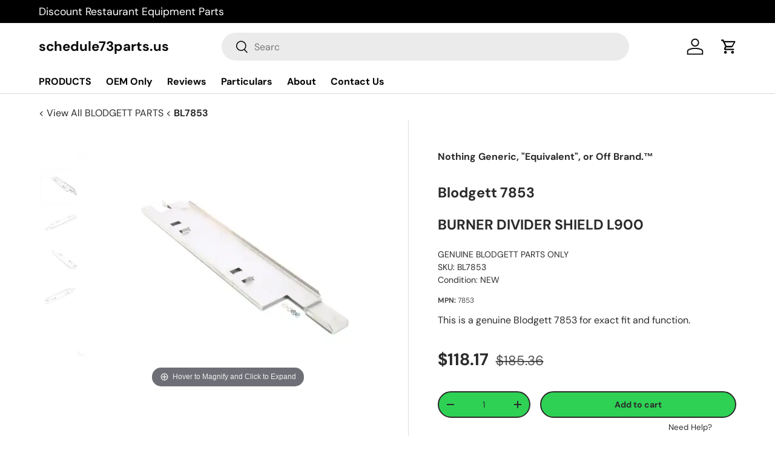

--- FILE ---
content_type: text/html; charset=utf-8
request_url: https://www.schedule73parts.us/products/bl7853
body_size: 33607
content:
<!doctype html>
<html class="no-js" lang="en" dir="ltr">
<head><meta charset="utf-8">
<meta name="viewport" content="width=device-width,initial-scale=1"><title>BL7853 | BLODGETT | Genuine OEM Replacement Part</title><meta name="description" content="Genuine OEM BLODGETT replacement part. SKU BL7853. BURNER DIVIDER SHIELD L900 Search by part number. Fast shipping available."><link rel="icon" href="//www.schedule73parts.us/cdn/shop/files/puzzle.png?crop=center&height=48&v=1686234548&width=48" type="image/png"><meta property="og:site_name" content="FOODSERVICE / RESTAURANT EQUIPMENT PARTS - SCHEDULE73PARTS">
<meta property="og:url" content="">
<meta property="og:title" content="BLODGETT 7853">
<meta property="og:type" content="product">
<meta property="og:description" content="BLODGETT 7853 BURNER DIVIDER SHIELD L900 "><meta property="og:image" content="http://www.schedule73parts.us/cdn/shop/products/BL7853.gif?crop=center&height=1200&v=1632549594&width=1200">
  <meta property="og:image:secure_url" content="https://www.schedule73parts.us/cdn/shop/products/BL7853.gif?crop=center&height=1200&v=1632549594&width=1200">
  <meta property="og:image:width" content="600">
  <meta property="og:image:height" content="480"><meta property="og:price:amount" content="118.17">
  <meta property="og:price:currency" content="USD"><meta name="twitter:card" content="summary_large_image">
<meta name="twitter:title" content="BLODGETT 7853">
<meta name="twitter:description" content="BLODGETT 7853 BURNER DIVIDER SHIELD L900 "><!-- Google Tag Manager (SearchKings) - Deferred for Performance -->
  <script>
    // Defer GTM loading until after page load
    window.addEventListener('load', function() {
      (function(w,d,s,l,i){w[l]=w[l]||[];w[l].push({'gtm.start':
      new Date().getTime(),event:'gtm.js'});var f=d.getElementsByTagName(s)[0],
      j=d.createElement(s),dl=l!='dataLayer'?'&l='+l:'';j.async=true;j.src=
      'https://www.googletagmanager.com/gtm.js?id='+i+dl;f.parentNode.insertBefore(j,f);
      })(window,document,'script','dataLayer','GTM-WDPB8X');
    }, {once: true});
  </script>
  <!-- End Google Tag Manager -->

  <meta name="google-site-verification" content="5q13qG3Lm0lAweSJJ8jN0JIDVGrqWm71tXLylYk8c-c"><link rel="preconnect" href="https://cdn.shopify.com" crossorigin>
  <link rel="dns-prefetch" href="https://www.googletagmanager.com">
  <link rel="dns-prefetch" href="https://www.clarity.ms"><meta name="robots" content="index,follow"><link rel="sitemap" type="application/xml" title="Sitemap" href="https://www.schedule73parts.us/sitemap.xml"><style data-shopify>
@font-face {
  font-family: "DM Sans";
  font-weight: 400;
  font-style: normal;
  font-display: swap;
  src: url("//www.schedule73parts.us/cdn/fonts/dm_sans/dmsans_n4.ec80bd4dd7e1a334c969c265873491ae56018d72.woff2") format("woff2"),
       url("//www.schedule73parts.us/cdn/fonts/dm_sans/dmsans_n4.87bdd914d8a61247b911147ae68e754d695c58a6.woff") format("woff");
}
@font-face {
  font-family: "DM Sans";
  font-weight: 700;
  font-style: normal;
  font-display: swap;
  src: url("//www.schedule73parts.us/cdn/fonts/dm_sans/dmsans_n7.97e21d81502002291ea1de8aefb79170c6946ce5.woff2") format("woff2"),
       url("//www.schedule73parts.us/cdn/fonts/dm_sans/dmsans_n7.af5c214f5116410ca1d53a2090665620e78e2e1b.woff") format("woff");
}
@font-face {
  font-family: "DM Sans";
  font-weight: 400;
  font-style: italic;
  font-display: swap;
  src: url("//www.schedule73parts.us/cdn/fonts/dm_sans/dmsans_i4.b8fe05e69ee95d5a53155c346957d8cbf5081c1a.woff2") format("woff2"),
       url("//www.schedule73parts.us/cdn/fonts/dm_sans/dmsans_i4.403fe28ee2ea63e142575c0aa47684d65f8c23a0.woff") format("woff");
}
@font-face {
  font-family: "DM Sans";
  font-weight: 700;
  font-style: italic;
  font-display: swap;
  src: url("//www.schedule73parts.us/cdn/fonts/dm_sans/dmsans_i7.52b57f7d7342eb7255084623d98ab83fd96e7f9b.woff2") format("woff2"),
       url("//www.schedule73parts.us/cdn/fonts/dm_sans/dmsans_i7.d5e14ef18a1d4a8ce78a4187580b4eb1759c2eda.woff") format("woff");
}
@font-face {
  font-family: "DM Sans";
  font-weight: 700;
  font-style: normal;
  font-display: swap;
  src: url("//www.schedule73parts.us/cdn/fonts/dm_sans/dmsans_n7.97e21d81502002291ea1de8aefb79170c6946ce5.woff2") format("woff2"),
       url("//www.schedule73parts.us/cdn/fonts/dm_sans/dmsans_n7.af5c214f5116410ca1d53a2090665620e78e2e1b.woff") format("woff");
}
@font-face {
  font-family: "DM Sans";
  font-weight: 700;
  font-style: normal;
  font-display: swap;
  src: url("//www.schedule73parts.us/cdn/fonts/dm_sans/dmsans_n7.97e21d81502002291ea1de8aefb79170c6946ce5.woff2") format("woff2"),
       url("//www.schedule73parts.us/cdn/fonts/dm_sans/dmsans_n7.af5c214f5116410ca1d53a2090665620e78e2e1b.woff") format("woff");
}
:root {
      --bg-color: 255 255 255 / 1.0;
      --bg-color-og: 255 255 255 / 1.0;
      --heading-color: 42 43 42;
      --text-color: 42 43 42;
      --text-color-og: 42 43 42;
      --scrollbar-color: 42 43 42;
      --link-color: 42 43 42;
      --link-color-og: 42 43 42;
      --star-color: 255 159 28;--swatch-border-color-default: 212 213 212;
        --swatch-border-color-active: 149 149 149;--color-scheme-1-bg: 244 244 244 / 1.0;
      --color-scheme-1-grad: linear-gradient(180deg, rgba(244, 244, 244, 1), rgba(244, 244, 244, 1) 100%);
      --color-scheme-1-heading: 42 43 42;
      --color-scheme-1-text: 42 43 42;
      --color-scheme-1-btn-bg: 255 88 13;
      --color-scheme-1-btn-text: 255 255 255;
      --color-scheme-1-btn-bg-hover: 255 124 64;--color-scheme-2-bg: 42 43 42 / 1.0;
      --color-scheme-2-grad: linear-gradient(225deg, rgba(51, 59, 67, 0.88) 8%, rgba(41, 47, 54, 1) 56%, rgba(20, 20, 20, 1) 92%);
      --color-scheme-2-heading: 255 88 13;
      --color-scheme-2-text: 255 255 255;
      --color-scheme-2-btn-bg: 255 88 13;
      --color-scheme-2-btn-text: 255 255 255;
      --color-scheme-2-btn-bg-hover: 255 124 64;--color-scheme-3-bg: 255 88 13 / 1.0;
      --color-scheme-3-grad: linear-gradient(46deg, rgba(234, 73, 0, 1) 8%, rgba(234, 73, 0, 1) 32%, rgba(255, 88, 13, 0.88) 92%);
      --color-scheme-3-heading: 255 255 255;
      --color-scheme-3-text: 255 255 255;
      --color-scheme-3-btn-bg: 42 43 42;
      --color-scheme-3-btn-text: 255 255 255;
      --color-scheme-3-btn-bg-hover: 82 83 82;

      --drawer-bg-color: 255 255 255 / 1.0;
      --drawer-text-color: 42 43 42;

      --panel-bg-color: 244 244 244 / 1.0;
      --panel-heading-color: 42 43 42;
      --panel-text-color: 42 43 42;

      --in-stock-text-color: 44 126 63;
      --low-stock-text-color: 210 134 26;
      --very-low-stock-text-color: 180 12 28;
      --no-stock-text-color: 119 119 119;

      --error-bg-color: 252 237 238;
      --error-text-color: 180 12 28;
      --success-bg-color: 232 246 234;
      --success-text-color: 44 126 63;
      --info-bg-color: 228 237 250;
      --info-text-color: 26 102 210;

      --heading-font-family: "DM Sans", sans-serif;
      --heading-font-style: normal;
      --heading-font-weight: 700;
      --heading-scale-start: 4;

      --navigation-font-family: "DM Sans", sans-serif;
      --navigation-font-style: normal;
      --navigation-font-weight: 700;--heading-text-transform: none;
--subheading-text-transform: none;
      --body-font-family: "DM Sans", sans-serif;
      --body-font-style: normal;
      --body-font-weight: 400;
      --body-font-size: 16;

      --section-gap: 48;
      --heading-gap: calc(8 * var(--space-unit));--grid-column-gap: 20px;--btn-bg-color: 42 43 42;
      --btn-bg-hover-color: 82 83 82;
      --btn-text-color: 255 255 255;
      --btn-bg-color-og: 42 43 42;
      --btn-text-color-og: 255 255 255;
      --btn-alt-bg-color: 46 209 84;
      --btn-alt-bg-alpha: 1.0;
      --btn-alt-text-color: 42 43 42;
      --btn-border-width: 2px;
      --btn-padding-y: 12px;

      
      --btn-border-radius: 28px;
      

      --btn-lg-border-radius: 50%;
      --btn-icon-border-radius: 50%;
      --input-with-btn-inner-radius: var(--btn-border-radius);

      --input-bg-color: 255 255 255 / 1.0;
      --input-text-color: 42 43 42;
      --input-border-width: 2px;
      --input-border-radius: 26px;
      --textarea-border-radius: 12px;
      --input-border-radius: 28px;
      --input-lg-border-radius: 34px;
      --input-bg-color-diff-3: #f7f7f7;
      --input-bg-color-diff-6: #f0f0f0;

      --modal-border-radius: 16px;
      --modal-overlay-color: 0 0 0;
      --modal-overlay-opacity: 0.4;
      --drawer-border-radius: 16px;
      --overlay-border-radius: 0px;--preorder-label-bg-color: 0 166 237;
      --preorder-label-text-color: 255 255 255;

      --page-width: 1260px;
      --gutter-sm: 20px;
      --gutter-md: 32px;
      --gutter-lg: 64px;

      --payment-terms-bg-color: #ffffff;

      --coll-card-bg-color: #F9F9F9;
      --coll-card-border-color: #f2f2f2;--card-bg-color: #ffffff;
      --card-text-color: 38 38 43;
      --card-border-color: #f2f2f2;--blend-bg-color: #f4f4f4;

      --reading-width: 48em;
    }

    @media (max-width: 769px) {
      :root {
        --reading-width: 36em;
      }
    }
  </style><link rel="stylesheet" href="//www.schedule73parts.us/cdn/shop/t/18/assets/main.css?v=118711809849792851901686844222">
  <script src="//www.schedule73parts.us/cdn/shop/t/18/assets/main.js?v=8223729344283369241686844222" defer="defer"></script><link rel="preload" 
          href="//www.schedule73parts.us/cdn/fonts/dm_sans/dmsans_n4.ec80bd4dd7e1a334c969c265873491ae56018d72.woff2" 
          as="font" 
          type="font/woff2" 
          crossorigin 
          fetchpriority="high"><link rel="preload" 
          href="//www.schedule73parts.us/cdn/fonts/dm_sans/dmsans_n7.97e21d81502002291ea1de8aefb79170c6946ce5.woff2" 
          as="font" 
          type="font/woff2" 
          crossorigin><script>window.performance && window.performance.mark && window.performance.mark('shopify.content_for_header.start');</script><meta name="google-site-verification" content="FmEeFojW6XfFkPFiN3Osb77bHQcKaoxMBbX6hmwe5Hc">
<meta name="google-site-verification" content="Rq41Gw-Ep9QHSzSYGoJNJRUS53gdMGMt4j3n6RH71TM">
<meta id="shopify-digital-wallet" name="shopify-digital-wallet" content="/2209062/digital_wallets/dialog">
<meta name="shopify-checkout-api-token" content="47567fb7898c8c2d6820f405cdded073">
<meta id="in-context-paypal-metadata" data-shop-id="2209062" data-venmo-supported="false" data-environment="production" data-locale="en_US" data-paypal-v4="true" data-currency="USD">
<link rel="alternate" type="application/json+oembed" href="https://www.schedule73parts.us/products/bl7853.oembed">
<script async="async" src="/checkouts/internal/preloads.js?locale=en-US"></script>
<link rel="preconnect" href="https://shop.app" crossorigin="anonymous">
<script async="async" src="https://shop.app/checkouts/internal/preloads.js?locale=en-US&shop_id=2209062" crossorigin="anonymous"></script>
<script id="apple-pay-shop-capabilities" type="application/json">{"shopId":2209062,"countryCode":"US","currencyCode":"USD","merchantCapabilities":["supports3DS"],"merchantId":"gid:\/\/shopify\/Shop\/2209062","merchantName":"FOODSERVICE \/ RESTAURANT EQUIPMENT PARTS - SCHEDULE73PARTS","requiredBillingContactFields":["postalAddress","email","phone"],"requiredShippingContactFields":["postalAddress","email","phone"],"shippingType":"shipping","supportedNetworks":["visa","masterCard","amex","discover","elo","jcb"],"total":{"type":"pending","label":"FOODSERVICE \/ RESTAURANT EQUIPMENT PARTS - SCHEDULE73PARTS","amount":"1.00"},"shopifyPaymentsEnabled":true,"supportsSubscriptions":true}</script>
<script id="shopify-features" type="application/json">{"accessToken":"47567fb7898c8c2d6820f405cdded073","betas":["rich-media-storefront-analytics"],"domain":"www.schedule73parts.us","predictiveSearch":true,"shopId":2209062,"locale":"en"}</script>
<script>var Shopify = Shopify || {};
Shopify.shop = "schedule73parts.myshopify.com";
Shopify.locale = "en";
Shopify.currency = {"active":"USD","rate":"1.0"};
Shopify.country = "US";
Shopify.theme = {"name":"Enterprise","id":131280076992,"schema_name":"Enterprise","schema_version":"1.0.1","theme_store_id":1657,"role":"main"};
Shopify.theme.handle = "null";
Shopify.theme.style = {"id":null,"handle":null};
Shopify.cdnHost = "www.schedule73parts.us/cdn";
Shopify.routes = Shopify.routes || {};
Shopify.routes.root = "/";</script>
<script type="module">!function(o){(o.Shopify=o.Shopify||{}).modules=!0}(window);</script>
<script>!function(o){function n(){var o=[];function n(){o.push(Array.prototype.slice.apply(arguments))}return n.q=o,n}var t=o.Shopify=o.Shopify||{};t.loadFeatures=n(),t.autoloadFeatures=n()}(window);</script>
<script>
  window.ShopifyPay = window.ShopifyPay || {};
  window.ShopifyPay.apiHost = "shop.app\/pay";
  window.ShopifyPay.redirectState = null;
</script>
<script id="shop-js-analytics" type="application/json">{"pageType":"product"}</script>
<script defer="defer" async type="module" src="//www.schedule73parts.us/cdn/shopifycloud/shop-js/modules/v2/client.init-shop-cart-sync_C5BV16lS.en.esm.js"></script>
<script defer="defer" async type="module" src="//www.schedule73parts.us/cdn/shopifycloud/shop-js/modules/v2/chunk.common_CygWptCX.esm.js"></script>
<script type="module">
  await import("//www.schedule73parts.us/cdn/shopifycloud/shop-js/modules/v2/client.init-shop-cart-sync_C5BV16lS.en.esm.js");
await import("//www.schedule73parts.us/cdn/shopifycloud/shop-js/modules/v2/chunk.common_CygWptCX.esm.js");

  window.Shopify.SignInWithShop?.initShopCartSync?.({"fedCMEnabled":true,"windoidEnabled":true});

</script>
<script>
  window.Shopify = window.Shopify || {};
  if (!window.Shopify.featureAssets) window.Shopify.featureAssets = {};
  window.Shopify.featureAssets['shop-js'] = {"shop-cart-sync":["modules/v2/client.shop-cart-sync_ZFArdW7E.en.esm.js","modules/v2/chunk.common_CygWptCX.esm.js"],"init-fed-cm":["modules/v2/client.init-fed-cm_CmiC4vf6.en.esm.js","modules/v2/chunk.common_CygWptCX.esm.js"],"shop-cash-offers":["modules/v2/client.shop-cash-offers_DOA2yAJr.en.esm.js","modules/v2/chunk.common_CygWptCX.esm.js","modules/v2/chunk.modal_D71HUcav.esm.js"],"shop-button":["modules/v2/client.shop-button_tlx5R9nI.en.esm.js","modules/v2/chunk.common_CygWptCX.esm.js"],"shop-toast-manager":["modules/v2/client.shop-toast-manager_ClPi3nE9.en.esm.js","modules/v2/chunk.common_CygWptCX.esm.js"],"init-shop-cart-sync":["modules/v2/client.init-shop-cart-sync_C5BV16lS.en.esm.js","modules/v2/chunk.common_CygWptCX.esm.js"],"avatar":["modules/v2/client.avatar_BTnouDA3.en.esm.js"],"init-windoid":["modules/v2/client.init-windoid_sURxWdc1.en.esm.js","modules/v2/chunk.common_CygWptCX.esm.js"],"init-shop-email-lookup-coordinator":["modules/v2/client.init-shop-email-lookup-coordinator_B8hsDcYM.en.esm.js","modules/v2/chunk.common_CygWptCX.esm.js"],"pay-button":["modules/v2/client.pay-button_FdsNuTd3.en.esm.js","modules/v2/chunk.common_CygWptCX.esm.js"],"shop-login-button":["modules/v2/client.shop-login-button_C5VAVYt1.en.esm.js","modules/v2/chunk.common_CygWptCX.esm.js","modules/v2/chunk.modal_D71HUcav.esm.js"],"init-customer-accounts-sign-up":["modules/v2/client.init-customer-accounts-sign-up_CPSyQ0Tj.en.esm.js","modules/v2/client.shop-login-button_C5VAVYt1.en.esm.js","modules/v2/chunk.common_CygWptCX.esm.js","modules/v2/chunk.modal_D71HUcav.esm.js"],"init-shop-for-new-customer-accounts":["modules/v2/client.init-shop-for-new-customer-accounts_ChsxoAhi.en.esm.js","modules/v2/client.shop-login-button_C5VAVYt1.en.esm.js","modules/v2/chunk.common_CygWptCX.esm.js","modules/v2/chunk.modal_D71HUcav.esm.js"],"init-customer-accounts":["modules/v2/client.init-customer-accounts_DxDtT_ad.en.esm.js","modules/v2/client.shop-login-button_C5VAVYt1.en.esm.js","modules/v2/chunk.common_CygWptCX.esm.js","modules/v2/chunk.modal_D71HUcav.esm.js"],"shop-follow-button":["modules/v2/client.shop-follow-button_Cva4Ekp9.en.esm.js","modules/v2/chunk.common_CygWptCX.esm.js","modules/v2/chunk.modal_D71HUcav.esm.js"],"checkout-modal":["modules/v2/client.checkout-modal_BPM8l0SH.en.esm.js","modules/v2/chunk.common_CygWptCX.esm.js","modules/v2/chunk.modal_D71HUcav.esm.js"],"lead-capture":["modules/v2/client.lead-capture_Bi8yE_yS.en.esm.js","modules/v2/chunk.common_CygWptCX.esm.js","modules/v2/chunk.modal_D71HUcav.esm.js"],"shop-login":["modules/v2/client.shop-login_D6lNrXab.en.esm.js","modules/v2/chunk.common_CygWptCX.esm.js","modules/v2/chunk.modal_D71HUcav.esm.js"],"payment-terms":["modules/v2/client.payment-terms_CZxnsJam.en.esm.js","modules/v2/chunk.common_CygWptCX.esm.js","modules/v2/chunk.modal_D71HUcav.esm.js"]};
</script>
<script>(function() {
  var isLoaded = false;
  function asyncLoad() {
    if (isLoaded) return;
    isLoaded = true;
    var urls = ["https:\/\/shy.elfsight.com\/p\/platform.js?shop=schedule73parts.myshopify.com"];
    for (var i = 0; i < urls.length; i++) {
      var s = document.createElement('script');
      s.type = 'text/javascript';
      s.async = true;
      s.src = urls[i];
      var x = document.getElementsByTagName('script')[0];
      x.parentNode.insertBefore(s, x);
    }
  };
  if(window.attachEvent) {
    window.attachEvent('onload', asyncLoad);
  } else {
    window.addEventListener('load', asyncLoad, false);
  }
})();</script>
<script id="__st">var __st={"a":2209062,"offset":-18000,"reqid":"eeb1f4c8-669c-428d-b18d-57202715ad3e-1768853915","pageurl":"www.schedule73parts.us\/products\/bl7853","u":"c68876ac8d4b","p":"product","rtyp":"product","rid":9815734417};</script>
<script>window.ShopifyPaypalV4VisibilityTracking = true;</script>
<script id="captcha-bootstrap">!function(){'use strict';const t='contact',e='account',n='new_comment',o=[[t,t],['blogs',n],['comments',n],[t,'customer']],c=[[e,'customer_login'],[e,'guest_login'],[e,'recover_customer_password'],[e,'create_customer']],r=t=>t.map((([t,e])=>`form[action*='/${t}']:not([data-nocaptcha='true']) input[name='form_type'][value='${e}']`)).join(','),a=t=>()=>t?[...document.querySelectorAll(t)].map((t=>t.form)):[];function s(){const t=[...o],e=r(t);return a(e)}const i='password',u='form_key',d=['recaptcha-v3-token','g-recaptcha-response','h-captcha-response',i],f=()=>{try{return window.sessionStorage}catch{return}},m='__shopify_v',_=t=>t.elements[u];function p(t,e,n=!1){try{const o=window.sessionStorage,c=JSON.parse(o.getItem(e)),{data:r}=function(t){const{data:e,action:n}=t;return t[m]||n?{data:e,action:n}:{data:t,action:n}}(c);for(const[e,n]of Object.entries(r))t.elements[e]&&(t.elements[e].value=n);n&&o.removeItem(e)}catch(o){console.error('form repopulation failed',{error:o})}}const l='form_type',E='cptcha';function T(t){t.dataset[E]=!0}const w=window,h=w.document,L='Shopify',v='ce_forms',y='captcha';let A=!1;((t,e)=>{const n=(g='f06e6c50-85a8-45c8-87d0-21a2b65856fe',I='https://cdn.shopify.com/shopifycloud/storefront-forms-hcaptcha/ce_storefront_forms_captcha_hcaptcha.v1.5.2.iife.js',D={infoText:'Protected by hCaptcha',privacyText:'Privacy',termsText:'Terms'},(t,e,n)=>{const o=w[L][v],c=o.bindForm;if(c)return c(t,g,e,D).then(n);var r;o.q.push([[t,g,e,D],n]),r=I,A||(h.body.append(Object.assign(h.createElement('script'),{id:'captcha-provider',async:!0,src:r})),A=!0)});var g,I,D;w[L]=w[L]||{},w[L][v]=w[L][v]||{},w[L][v].q=[],w[L][y]=w[L][y]||{},w[L][y].protect=function(t,e){n(t,void 0,e),T(t)},Object.freeze(w[L][y]),function(t,e,n,w,h,L){const[v,y,A,g]=function(t,e,n){const i=e?o:[],u=t?c:[],d=[...i,...u],f=r(d),m=r(i),_=r(d.filter((([t,e])=>n.includes(e))));return[a(f),a(m),a(_),s()]}(w,h,L),I=t=>{const e=t.target;return e instanceof HTMLFormElement?e:e&&e.form},D=t=>v().includes(t);t.addEventListener('submit',(t=>{const e=I(t);if(!e)return;const n=D(e)&&!e.dataset.hcaptchaBound&&!e.dataset.recaptchaBound,o=_(e),c=g().includes(e)&&(!o||!o.value);(n||c)&&t.preventDefault(),c&&!n&&(function(t){try{if(!f())return;!function(t){const e=f();if(!e)return;const n=_(t);if(!n)return;const o=n.value;o&&e.removeItem(o)}(t);const e=Array.from(Array(32),(()=>Math.random().toString(36)[2])).join('');!function(t,e){_(t)||t.append(Object.assign(document.createElement('input'),{type:'hidden',name:u})),t.elements[u].value=e}(t,e),function(t,e){const n=f();if(!n)return;const o=[...t.querySelectorAll(`input[type='${i}']`)].map((({name:t})=>t)),c=[...d,...o],r={};for(const[a,s]of new FormData(t).entries())c.includes(a)||(r[a]=s);n.setItem(e,JSON.stringify({[m]:1,action:t.action,data:r}))}(t,e)}catch(e){console.error('failed to persist form',e)}}(e),e.submit())}));const S=(t,e)=>{t&&!t.dataset[E]&&(n(t,e.some((e=>e===t))),T(t))};for(const o of['focusin','change'])t.addEventListener(o,(t=>{const e=I(t);D(e)&&S(e,y())}));const B=e.get('form_key'),M=e.get(l),P=B&&M;t.addEventListener('DOMContentLoaded',(()=>{const t=y();if(P)for(const e of t)e.elements[l].value===M&&p(e,B);[...new Set([...A(),...v().filter((t=>'true'===t.dataset.shopifyCaptcha))])].forEach((e=>S(e,t)))}))}(h,new URLSearchParams(w.location.search),n,t,e,['guest_login'])})(!0,!0)}();</script>
<script integrity="sha256-4kQ18oKyAcykRKYeNunJcIwy7WH5gtpwJnB7kiuLZ1E=" data-source-attribution="shopify.loadfeatures" defer="defer" src="//www.schedule73parts.us/cdn/shopifycloud/storefront/assets/storefront/load_feature-a0a9edcb.js" crossorigin="anonymous"></script>
<script crossorigin="anonymous" defer="defer" src="//www.schedule73parts.us/cdn/shopifycloud/storefront/assets/shopify_pay/storefront-65b4c6d7.js?v=20250812"></script>
<script data-source-attribution="shopify.dynamic_checkout.dynamic.init">var Shopify=Shopify||{};Shopify.PaymentButton=Shopify.PaymentButton||{isStorefrontPortableWallets:!0,init:function(){window.Shopify.PaymentButton.init=function(){};var t=document.createElement("script");t.src="https://www.schedule73parts.us/cdn/shopifycloud/portable-wallets/latest/portable-wallets.en.js",t.type="module",document.head.appendChild(t)}};
</script>
<script data-source-attribution="shopify.dynamic_checkout.buyer_consent">
  function portableWalletsHideBuyerConsent(e){var t=document.getElementById("shopify-buyer-consent"),n=document.getElementById("shopify-subscription-policy-button");t&&n&&(t.classList.add("hidden"),t.setAttribute("aria-hidden","true"),n.removeEventListener("click",e))}function portableWalletsShowBuyerConsent(e){var t=document.getElementById("shopify-buyer-consent"),n=document.getElementById("shopify-subscription-policy-button");t&&n&&(t.classList.remove("hidden"),t.removeAttribute("aria-hidden"),n.addEventListener("click",e))}window.Shopify?.PaymentButton&&(window.Shopify.PaymentButton.hideBuyerConsent=portableWalletsHideBuyerConsent,window.Shopify.PaymentButton.showBuyerConsent=portableWalletsShowBuyerConsent);
</script>
<script data-source-attribution="shopify.dynamic_checkout.cart.bootstrap">document.addEventListener("DOMContentLoaded",(function(){function t(){return document.querySelector("shopify-accelerated-checkout-cart, shopify-accelerated-checkout")}if(t())Shopify.PaymentButton.init();else{new MutationObserver((function(e,n){t()&&(Shopify.PaymentButton.init(),n.disconnect())})).observe(document.body,{childList:!0,subtree:!0})}}));
</script>
<link id="shopify-accelerated-checkout-styles" rel="stylesheet" media="screen" href="https://www.schedule73parts.us/cdn/shopifycloud/portable-wallets/latest/accelerated-checkout-backwards-compat.css" crossorigin="anonymous">
<style id="shopify-accelerated-checkout-cart">
        #shopify-buyer-consent {
  margin-top: 1em;
  display: inline-block;
  width: 100%;
}

#shopify-buyer-consent.hidden {
  display: none;
}

#shopify-subscription-policy-button {
  background: none;
  border: none;
  padding: 0;
  text-decoration: underline;
  font-size: inherit;
  cursor: pointer;
}

#shopify-subscription-policy-button::before {
  box-shadow: none;
}

      </style>
<script id="sections-script" data-sections="header,footer" defer="defer" src="//www.schedule73parts.us/cdn/shop/t/18/compiled_assets/scripts.js?v=548504"></script>
<script>window.performance && window.performance.mark && window.performance.mark('shopify.content_for_header.end');</script>
<script src="//www.schedule73parts.us/cdn/shop/t/18/assets/blur-messages.js?v=98620774460636405321686844221" defer="defer"></script>

  <script>document.documentElement.className = document.documentElement.className.replace('no-js', 'js');</script><!-- CC Custom Head Start --><meta name="google-site-verification" content="FmEeFojW6XfFkPFiN3Osb77bHQcKaoxMBbX6hmwe5Hc">
<meta name="google-site-verification" content="Rq41Gw-Ep9QHSzSYGoJNJRUS53gdMGMt4j3n6RH71TM">
<meta name="msvalidate.01" content="B69676F8BB42CA587A6BC1CE12261326">
<meta name="google-site-verification" content="Afg0ANo_XlsgRlB_S3_C3QrIewn6vFwyQRknU0EYTAw">
<meta name="google-site-verification" content="5q13qG3Lm0lAweSJJ8jN0JIDVGrqWm71tXLylYk8c-c"><!-- CC Custom Head End --><meta name="google-site-verification" content="Afg0ANo_XlsgRlB_S3_C3QrIewn6vFwyQRknU0EYTAw" >
<meta name="keywords" content="Discounted prices on Original Equipment Manufacturer (OEM) Restaurant / Food Service Equipment Parts - Genuine OEM parts only. Over 250,000 available items. Serving the United States military, federal / state and local governments, municipalities, institutional, educational, commercial, retail and specialty markets." >  

 <script type="text/javascript">
  // Defer Clarity loading until after page load
  window.addEventListener('load', function() {
    (function(c,l,a,r,i,t,y){
      c[a]=c[a]||function(){(c[a].q=c[a].q||[]).push(arguments)};
      t=l.createElement(r);t.async=1;t.src="https://www.clarity.ms/tag/"+i;
      y=l.getElementsByTagName(r)[0];y.parentNode.insertBefore(t,y);
    })(window, document, "clarity", "script", "itksiqs8qr");
  }, {once: true});
</script>
    
    
    
    <script src="//www.schedule73parts.us/cdn/shop/t/18/assets/magiczoomplus.js?v=84877545173711301801694063301" type="text/javascript"></script>
    <script src="https://code.jquery.com/jquery-2.2.4.min.js" type="text/javascript"></script>
    <link href="//www.schedule73parts.us/cdn/shop/t/18/assets/magiczoomplus.css?v=128205318060197735231694063300" rel="stylesheet" type="text/css" media="all" />
    
    <script src="//www.schedule73parts.us/cdn/shop/t/18/assets/magicscroll.js?v=49173614711263521431694063299" type="text/javascript"></script>
    <link href="//www.schedule73parts.us/cdn/shop/t/18/assets/magicscroll.css?v=9201867050976819771694063298" rel="stylesheet" type="text/css" media="all" />
    
    <link href="//www.schedule73parts.us/cdn/shop/t/18/assets/magiczoomplus.additional.css?v=93455304220637031381694063547" rel="stylesheet" type="text/css" media="all" />
    <script type="text/javascript">
    mzOptions = {
		'zoomWidth':'auto',
		'zoomHeight':'auto',
		'zoomPosition':'inner',
		'zoomDistance':15,
		'selectorTrigger':'click',
		'transitionEffect':true,
		'zoomMode':'magnifier',
		'zoomOn':'hover',
		'zoomCaption':'bottom',
		'upscale':true,
		'variableZoom':true,
		'smoothing':true,
		'expand':'window',
		'expandZoomMode':'zoom',
		'expandZoomOn':'always',
		'expandCaption':true,
		'closeOnClickOutside':true,
		'hint':'always',
		'textHoverZoomHint':'Hover to Magnify and Click to Expand',
		'textClickZoomHint':'Click to zoom',
		'textExpandHint':'Click to expand',
		'textBtnClose':'Close',
		'textBtnNext':'Next',
		'textBtnPrev':'Previous',
		'lazyZoom':true,
		'rightClick':false
            }
    mzMobileOptions = {
		'zoomMode':'magnifier',
		'textHoverZoomHint':'Touch to Magnify and Tap to Expand',
		'textClickZoomHint':'Double tap to zoom',
		'textExpandHint':'Tap to expand'
    }
    
    MagicScrollOptions = {
        'width':'auto',
        'height':'auto',
        'orientation':'horizontal',
        'mode':'scroll',
        'items':'6',
        'speed':600,
        'autoplay':0,
        'loop':'off',
        'step':'auto',
        'arrows':'outside',
        'pagination':false,
        'easing':'cubic-bezier(.8, 0, .5, 1)',
        'scrollOnWheel':'auto',
        'lazy-load':false
    }
    
    </script>
    <script src="//www.schedule73parts.us/cdn/shop/t/18/assets/magiczoomplus.sirv.js?v=89547659553275332611724736868" type="text/javascript"></script>
    <script src="https://scripts.sirv.com/sirvjs/v3/sirv.js" type="text/javascript"></script>
    



<script type="application/ld+json">
{
  "@context": "https://schema.org",
  "@type": "WebSite",
  "name": "Schedule73Parts",
  "alternateName": ["Schedule 73 Parts", "Schedule73"],
  "url": "https://www.schedule73parts.us",
  "description": "Genuine OEM restaurant equipment parts for commercial foodservice. Over 250,000 parts from leading manufacturers. Nothing generic, nothing equivalent, nothing off-brand. GSA contract holder since 2003.",
  "potentialAction": {
    "@type": "SearchAction",
    "target": {
      "@type": "EntryPoint",
      "urlTemplate": "https://www.schedule73parts.us/search?q={search_term_string}"
    },
    "query-input": "required name=search_term_string"
  },
  "publisher": {
    "@type": "Organization",
    "name": "Schedule73Parts",
    "legalName": "First Equipment, Inc.",
    "foundingDate": "2000",
    "slogan": "Nothing Generic, Equivalent, or Off Brand™",
    "award": [
      "GSA Schedule Contract Holder GS-07F-0461W",
      "GSA Multiple Award Schedule - Since 2003"
    ],
    "logo": {
      "@type": "ImageObject",
      "url": "https://cdn.shopify.com/s/files/1/0220/9062/files/VOLXSSL5076.jpg?v=1693679507"
    }
  }
}
</script>
<script type="application/ld+json">
{
  "@context": "https://schema.org",
  "@type": "Organization",
  "@id": "https://www.schedule73parts.us/#org",
  "sameAs": [
    "https://www.gsaelibrary.gsa.gov/ElibMain/searchResults.do?searchText=GS-07F-0461W&searchType=allWords&x=17&y=5",
    "https://www.1stequipment.com"
  ],
  "knowsAbout": [
    "Restaurant Equipment Parts",
    "Foodservice Equipment Parts", 
    "Catering Equipment Parts",
    "Hospitality Equipment Parts",
    "Government Procurement",
    "GSA Schedule Contracts"
  ],
  "areaServed": {
    "@type": "Country",
    "name": "United States"
  }
}
</script>

<link rel="canonical" href="https://www.schedule73parts.us/products/bl7853">
<link href="https://monorail-edge.shopifysvc.com" rel="dns-prefetch">
<script>(function(){if ("sendBeacon" in navigator && "performance" in window) {try {var session_token_from_headers = performance.getEntriesByType('navigation')[0].serverTiming.find(x => x.name == '_s').description;} catch {var session_token_from_headers = undefined;}var session_cookie_matches = document.cookie.match(/_shopify_s=([^;]*)/);var session_token_from_cookie = session_cookie_matches && session_cookie_matches.length === 2 ? session_cookie_matches[1] : "";var session_token = session_token_from_headers || session_token_from_cookie || "";function handle_abandonment_event(e) {var entries = performance.getEntries().filter(function(entry) {return /monorail-edge.shopifysvc.com/.test(entry.name);});if (!window.abandonment_tracked && entries.length === 0) {window.abandonment_tracked = true;var currentMs = Date.now();var navigation_start = performance.timing.navigationStart;var payload = {shop_id: 2209062,url: window.location.href,navigation_start,duration: currentMs - navigation_start,session_token,page_type: "product"};window.navigator.sendBeacon("https://monorail-edge.shopifysvc.com/v1/produce", JSON.stringify({schema_id: "online_store_buyer_site_abandonment/1.1",payload: payload,metadata: {event_created_at_ms: currentMs,event_sent_at_ms: currentMs}}));}}window.addEventListener('pagehide', handle_abandonment_event);}}());</script>
<script id="web-pixels-manager-setup">(function e(e,d,r,n,o){if(void 0===o&&(o={}),!Boolean(null===(a=null===(i=window.Shopify)||void 0===i?void 0:i.analytics)||void 0===a?void 0:a.replayQueue)){var i,a;window.Shopify=window.Shopify||{};var t=window.Shopify;t.analytics=t.analytics||{};var s=t.analytics;s.replayQueue=[],s.publish=function(e,d,r){return s.replayQueue.push([e,d,r]),!0};try{self.performance.mark("wpm:start")}catch(e){}var l=function(){var e={modern:/Edge?\/(1{2}[4-9]|1[2-9]\d|[2-9]\d{2}|\d{4,})\.\d+(\.\d+|)|Firefox\/(1{2}[4-9]|1[2-9]\d|[2-9]\d{2}|\d{4,})\.\d+(\.\d+|)|Chrom(ium|e)\/(9{2}|\d{3,})\.\d+(\.\d+|)|(Maci|X1{2}).+ Version\/(15\.\d+|(1[6-9]|[2-9]\d|\d{3,})\.\d+)([,.]\d+|)( \(\w+\)|)( Mobile\/\w+|) Safari\/|Chrome.+OPR\/(9{2}|\d{3,})\.\d+\.\d+|(CPU[ +]OS|iPhone[ +]OS|CPU[ +]iPhone|CPU IPhone OS|CPU iPad OS)[ +]+(15[._]\d+|(1[6-9]|[2-9]\d|\d{3,})[._]\d+)([._]\d+|)|Android:?[ /-](13[3-9]|1[4-9]\d|[2-9]\d{2}|\d{4,})(\.\d+|)(\.\d+|)|Android.+Firefox\/(13[5-9]|1[4-9]\d|[2-9]\d{2}|\d{4,})\.\d+(\.\d+|)|Android.+Chrom(ium|e)\/(13[3-9]|1[4-9]\d|[2-9]\d{2}|\d{4,})\.\d+(\.\d+|)|SamsungBrowser\/([2-9]\d|\d{3,})\.\d+/,legacy:/Edge?\/(1[6-9]|[2-9]\d|\d{3,})\.\d+(\.\d+|)|Firefox\/(5[4-9]|[6-9]\d|\d{3,})\.\d+(\.\d+|)|Chrom(ium|e)\/(5[1-9]|[6-9]\d|\d{3,})\.\d+(\.\d+|)([\d.]+$|.*Safari\/(?![\d.]+ Edge\/[\d.]+$))|(Maci|X1{2}).+ Version\/(10\.\d+|(1[1-9]|[2-9]\d|\d{3,})\.\d+)([,.]\d+|)( \(\w+\)|)( Mobile\/\w+|) Safari\/|Chrome.+OPR\/(3[89]|[4-9]\d|\d{3,})\.\d+\.\d+|(CPU[ +]OS|iPhone[ +]OS|CPU[ +]iPhone|CPU IPhone OS|CPU iPad OS)[ +]+(10[._]\d+|(1[1-9]|[2-9]\d|\d{3,})[._]\d+)([._]\d+|)|Android:?[ /-](13[3-9]|1[4-9]\d|[2-9]\d{2}|\d{4,})(\.\d+|)(\.\d+|)|Mobile Safari.+OPR\/([89]\d|\d{3,})\.\d+\.\d+|Android.+Firefox\/(13[5-9]|1[4-9]\d|[2-9]\d{2}|\d{4,})\.\d+(\.\d+|)|Android.+Chrom(ium|e)\/(13[3-9]|1[4-9]\d|[2-9]\d{2}|\d{4,})\.\d+(\.\d+|)|Android.+(UC? ?Browser|UCWEB|U3)[ /]?(15\.([5-9]|\d{2,})|(1[6-9]|[2-9]\d|\d{3,})\.\d+)\.\d+|SamsungBrowser\/(5\.\d+|([6-9]|\d{2,})\.\d+)|Android.+MQ{2}Browser\/(14(\.(9|\d{2,})|)|(1[5-9]|[2-9]\d|\d{3,})(\.\d+|))(\.\d+|)|K[Aa][Ii]OS\/(3\.\d+|([4-9]|\d{2,})\.\d+)(\.\d+|)/},d=e.modern,r=e.legacy,n=navigator.userAgent;return n.match(d)?"modern":n.match(r)?"legacy":"unknown"}(),u="modern"===l?"modern":"legacy",c=(null!=n?n:{modern:"",legacy:""})[u],f=function(e){return[e.baseUrl,"/wpm","/b",e.hashVersion,"modern"===e.buildTarget?"m":"l",".js"].join("")}({baseUrl:d,hashVersion:r,buildTarget:u}),m=function(e){var d=e.version,r=e.bundleTarget,n=e.surface,o=e.pageUrl,i=e.monorailEndpoint;return{emit:function(e){var a=e.status,t=e.errorMsg,s=(new Date).getTime(),l=JSON.stringify({metadata:{event_sent_at_ms:s},events:[{schema_id:"web_pixels_manager_load/3.1",payload:{version:d,bundle_target:r,page_url:o,status:a,surface:n,error_msg:t},metadata:{event_created_at_ms:s}}]});if(!i)return console&&console.warn&&console.warn("[Web Pixels Manager] No Monorail endpoint provided, skipping logging."),!1;try{return self.navigator.sendBeacon.bind(self.navigator)(i,l)}catch(e){}var u=new XMLHttpRequest;try{return u.open("POST",i,!0),u.setRequestHeader("Content-Type","text/plain"),u.send(l),!0}catch(e){return console&&console.warn&&console.warn("[Web Pixels Manager] Got an unhandled error while logging to Monorail."),!1}}}}({version:r,bundleTarget:l,surface:e.surface,pageUrl:self.location.href,monorailEndpoint:e.monorailEndpoint});try{o.browserTarget=l,function(e){var d=e.src,r=e.async,n=void 0===r||r,o=e.onload,i=e.onerror,a=e.sri,t=e.scriptDataAttributes,s=void 0===t?{}:t,l=document.createElement("script"),u=document.querySelector("head"),c=document.querySelector("body");if(l.async=n,l.src=d,a&&(l.integrity=a,l.crossOrigin="anonymous"),s)for(var f in s)if(Object.prototype.hasOwnProperty.call(s,f))try{l.dataset[f]=s[f]}catch(e){}if(o&&l.addEventListener("load",o),i&&l.addEventListener("error",i),u)u.appendChild(l);else{if(!c)throw new Error("Did not find a head or body element to append the script");c.appendChild(l)}}({src:f,async:!0,onload:function(){if(!function(){var e,d;return Boolean(null===(d=null===(e=window.Shopify)||void 0===e?void 0:e.analytics)||void 0===d?void 0:d.initialized)}()){var d=window.webPixelsManager.init(e)||void 0;if(d){var r=window.Shopify.analytics;r.replayQueue.forEach((function(e){var r=e[0],n=e[1],o=e[2];d.publishCustomEvent(r,n,o)})),r.replayQueue=[],r.publish=d.publishCustomEvent,r.visitor=d.visitor,r.initialized=!0}}},onerror:function(){return m.emit({status:"failed",errorMsg:"".concat(f," has failed to load")})},sri:function(e){var d=/^sha384-[A-Za-z0-9+/=]+$/;return"string"==typeof e&&d.test(e)}(c)?c:"",scriptDataAttributes:o}),m.emit({status:"loading"})}catch(e){m.emit({status:"failed",errorMsg:(null==e?void 0:e.message)||"Unknown error"})}}})({shopId: 2209062,storefrontBaseUrl: "https://www.schedule73parts.us",extensionsBaseUrl: "https://extensions.shopifycdn.com/cdn/shopifycloud/web-pixels-manager",monorailEndpoint: "https://monorail-edge.shopifysvc.com/unstable/produce_batch",surface: "storefront-renderer",enabledBetaFlags: ["2dca8a86"],webPixelsConfigList: [{"id":"879755456","configuration":"{\"pixel_id\":\"337692029300786\",\"pixel_type\":\"facebook_pixel\"}","eventPayloadVersion":"v1","runtimeContext":"OPEN","scriptVersion":"ca16bc87fe92b6042fbaa3acc2fbdaa6","type":"APP","apiClientId":2329312,"privacyPurposes":["ANALYTICS","MARKETING","SALE_OF_DATA"],"dataSharingAdjustments":{"protectedCustomerApprovalScopes":["read_customer_address","read_customer_email","read_customer_name","read_customer_personal_data","read_customer_phone"]}},{"id":"477626560","configuration":"{\"config\":\"{\\\"google_tag_ids\\\":[\\\"G-7H89NWX17Z\\\",\\\"AW-475652690\\\",\\\"GT-K8M7WJQ\\\",\\\"G-EJVZ68GL7N\\\"],\\\"target_country\\\":\\\"US\\\",\\\"gtag_events\\\":[{\\\"type\\\":\\\"search\\\",\\\"action_label\\\":[\\\"G-7H89NWX17Z\\\",\\\"AW-475652690\\\/Rh-9CILv_ukBENLE5-IB\\\",\\\"G-EJVZ68GL7N\\\"]},{\\\"type\\\":\\\"begin_checkout\\\",\\\"action_label\\\":[\\\"G-7H89NWX17Z\\\",\\\"AW-475652690\\\/-eSKCP_u_ukBENLE5-IB\\\",\\\"G-EJVZ68GL7N\\\"]},{\\\"type\\\":\\\"view_item\\\",\\\"action_label\\\":[\\\"G-7H89NWX17Z\\\",\\\"AW-475652690\\\/0IkdCPnu_ukBENLE5-IB\\\",\\\"MC-S0727PDTN2\\\",\\\"AW-475652690\\\/7AkeCPzYoa0ZENLE5-IB\\\",\\\"G-EJVZ68GL7N\\\"]},{\\\"type\\\":\\\"purchase\\\",\\\"action_label\\\":[\\\"G-7H89NWX17Z\\\",\\\"AW-475652690\\\/ESFlCPbu_ukBENLE5-IB\\\",\\\"MC-S0727PDTN2\\\",\\\"G-EJVZ68GL7N\\\"]},{\\\"type\\\":\\\"page_view\\\",\\\"action_label\\\":[\\\"G-7H89NWX17Z\\\",\\\"AW-475652690\\\/13iaCPPu_ukBENLE5-IB\\\",\\\"MC-S0727PDTN2\\\",\\\"G-EJVZ68GL7N\\\"]},{\\\"type\\\":\\\"add_payment_info\\\",\\\"action_label\\\":[\\\"G-7H89NWX17Z\\\",\\\"AW-475652690\\\/hzDNCIXv_ukBENLE5-IB\\\",\\\"G-EJVZ68GL7N\\\"]},{\\\"type\\\":\\\"add_to_cart\\\",\\\"action_label\\\":[\\\"G-7H89NWX17Z\\\",\\\"AW-475652690\\\/totGCPzu_ukBENLE5-IB\\\",\\\"G-EJVZ68GL7N\\\"]}],\\\"enable_monitoring_mode\\\":false}\"}","eventPayloadVersion":"v1","runtimeContext":"OPEN","scriptVersion":"b2a88bafab3e21179ed38636efcd8a93","type":"APP","apiClientId":1780363,"privacyPurposes":[],"dataSharingAdjustments":{"protectedCustomerApprovalScopes":["read_customer_address","read_customer_email","read_customer_name","read_customer_personal_data","read_customer_phone"]}},{"id":"95158464","configuration":"{\"myshopifyDomain\":\"schedule73parts.myshopify.com\"}","eventPayloadVersion":"v1","runtimeContext":"STRICT","scriptVersion":"23b97d18e2aa74363140dc29c9284e87","type":"APP","apiClientId":2775569,"privacyPurposes":["ANALYTICS","MARKETING","SALE_OF_DATA"],"dataSharingAdjustments":{"protectedCustomerApprovalScopes":["read_customer_address","read_customer_email","read_customer_name","read_customer_phone","read_customer_personal_data"]}},{"id":"108822720","eventPayloadVersion":"v1","runtimeContext":"LAX","scriptVersion":"1","type":"CUSTOM","privacyPurposes":["ANALYTICS"],"name":"Google Analytics tag (migrated)"},{"id":"shopify-app-pixel","configuration":"{}","eventPayloadVersion":"v1","runtimeContext":"STRICT","scriptVersion":"0450","apiClientId":"shopify-pixel","type":"APP","privacyPurposes":["ANALYTICS","MARKETING"]},{"id":"shopify-custom-pixel","eventPayloadVersion":"v1","runtimeContext":"LAX","scriptVersion":"0450","apiClientId":"shopify-pixel","type":"CUSTOM","privacyPurposes":["ANALYTICS","MARKETING"]}],isMerchantRequest: false,initData: {"shop":{"name":"FOODSERVICE \/ RESTAURANT EQUIPMENT PARTS - SCHEDULE73PARTS","paymentSettings":{"currencyCode":"USD"},"myshopifyDomain":"schedule73parts.myshopify.com","countryCode":"US","storefrontUrl":"https:\/\/www.schedule73parts.us"},"customer":null,"cart":null,"checkout":null,"productVariants":[{"price":{"amount":118.17,"currencyCode":"USD"},"product":{"title":"7853","vendor":"BLODGETT PARTS","id":"9815734417","untranslatedTitle":"7853","url":"\/products\/bl7853","type":"OEM Replacement Part"},"id":"36890947409","image":{"src":"\/\/www.schedule73parts.us\/cdn\/shop\/products\/BL7853.gif?v=1632549594"},"sku":"BL7853","title":"7853","untranslatedTitle":"7853"}],"purchasingCompany":null},},"https://www.schedule73parts.us/cdn","fcfee988w5aeb613cpc8e4bc33m6693e112",{"modern":"","legacy":""},{"shopId":"2209062","storefrontBaseUrl":"https:\/\/www.schedule73parts.us","extensionBaseUrl":"https:\/\/extensions.shopifycdn.com\/cdn\/shopifycloud\/web-pixels-manager","surface":"storefront-renderer","enabledBetaFlags":"[\"2dca8a86\"]","isMerchantRequest":"false","hashVersion":"fcfee988w5aeb613cpc8e4bc33m6693e112","publish":"custom","events":"[[\"page_viewed\",{}],[\"product_viewed\",{\"productVariant\":{\"price\":{\"amount\":118.17,\"currencyCode\":\"USD\"},\"product\":{\"title\":\"7853\",\"vendor\":\"BLODGETT PARTS\",\"id\":\"9815734417\",\"untranslatedTitle\":\"7853\",\"url\":\"\/products\/bl7853\",\"type\":\"OEM Replacement Part\"},\"id\":\"36890947409\",\"image\":{\"src\":\"\/\/www.schedule73parts.us\/cdn\/shop\/products\/BL7853.gif?v=1632549594\"},\"sku\":\"BL7853\",\"title\":\"7853\",\"untranslatedTitle\":\"7853\"}}]]"});</script><script>
  window.ShopifyAnalytics = window.ShopifyAnalytics || {};
  window.ShopifyAnalytics.meta = window.ShopifyAnalytics.meta || {};
  window.ShopifyAnalytics.meta.currency = 'USD';
  var meta = {"product":{"id":9815734417,"gid":"gid:\/\/shopify\/Product\/9815734417","vendor":"BLODGETT PARTS","type":"OEM Replacement Part","handle":"bl7853","variants":[{"id":36890947409,"price":11817,"name":"7853 - 7853","public_title":"7853","sku":"BL7853"}],"remote":false},"page":{"pageType":"product","resourceType":"product","resourceId":9815734417,"requestId":"eeb1f4c8-669c-428d-b18d-57202715ad3e-1768853915"}};
  for (var attr in meta) {
    window.ShopifyAnalytics.meta[attr] = meta[attr];
  }
</script>
<script class="analytics">
  (function () {
    var customDocumentWrite = function(content) {
      var jquery = null;

      if (window.jQuery) {
        jquery = window.jQuery;
      } else if (window.Checkout && window.Checkout.$) {
        jquery = window.Checkout.$;
      }

      if (jquery) {
        jquery('body').append(content);
      }
    };

    var hasLoggedConversion = function(token) {
      if (token) {
        return document.cookie.indexOf('loggedConversion=' + token) !== -1;
      }
      return false;
    }

    var setCookieIfConversion = function(token) {
      if (token) {
        var twoMonthsFromNow = new Date(Date.now());
        twoMonthsFromNow.setMonth(twoMonthsFromNow.getMonth() + 2);

        document.cookie = 'loggedConversion=' + token + '; expires=' + twoMonthsFromNow;
      }
    }

    var trekkie = window.ShopifyAnalytics.lib = window.trekkie = window.trekkie || [];
    if (trekkie.integrations) {
      return;
    }
    trekkie.methods = [
      'identify',
      'page',
      'ready',
      'track',
      'trackForm',
      'trackLink'
    ];
    trekkie.factory = function(method) {
      return function() {
        var args = Array.prototype.slice.call(arguments);
        args.unshift(method);
        trekkie.push(args);
        return trekkie;
      };
    };
    for (var i = 0; i < trekkie.methods.length; i++) {
      var key = trekkie.methods[i];
      trekkie[key] = trekkie.factory(key);
    }
    trekkie.load = function(config) {
      trekkie.config = config || {};
      trekkie.config.initialDocumentCookie = document.cookie;
      var first = document.getElementsByTagName('script')[0];
      var script = document.createElement('script');
      script.type = 'text/javascript';
      script.onerror = function(e) {
        var scriptFallback = document.createElement('script');
        scriptFallback.type = 'text/javascript';
        scriptFallback.onerror = function(error) {
                var Monorail = {
      produce: function produce(monorailDomain, schemaId, payload) {
        var currentMs = new Date().getTime();
        var event = {
          schema_id: schemaId,
          payload: payload,
          metadata: {
            event_created_at_ms: currentMs,
            event_sent_at_ms: currentMs
          }
        };
        return Monorail.sendRequest("https://" + monorailDomain + "/v1/produce", JSON.stringify(event));
      },
      sendRequest: function sendRequest(endpointUrl, payload) {
        // Try the sendBeacon API
        if (window && window.navigator && typeof window.navigator.sendBeacon === 'function' && typeof window.Blob === 'function' && !Monorail.isIos12()) {
          var blobData = new window.Blob([payload], {
            type: 'text/plain'
          });

          if (window.navigator.sendBeacon(endpointUrl, blobData)) {
            return true;
          } // sendBeacon was not successful

        } // XHR beacon

        var xhr = new XMLHttpRequest();

        try {
          xhr.open('POST', endpointUrl);
          xhr.setRequestHeader('Content-Type', 'text/plain');
          xhr.send(payload);
        } catch (e) {
          console.log(e);
        }

        return false;
      },
      isIos12: function isIos12() {
        return window.navigator.userAgent.lastIndexOf('iPhone; CPU iPhone OS 12_') !== -1 || window.navigator.userAgent.lastIndexOf('iPad; CPU OS 12_') !== -1;
      }
    };
    Monorail.produce('monorail-edge.shopifysvc.com',
      'trekkie_storefront_load_errors/1.1',
      {shop_id: 2209062,
      theme_id: 131280076992,
      app_name: "storefront",
      context_url: window.location.href,
      source_url: "//www.schedule73parts.us/cdn/s/trekkie.storefront.cd680fe47e6c39ca5d5df5f0a32d569bc48c0f27.min.js"});

        };
        scriptFallback.async = true;
        scriptFallback.src = '//www.schedule73parts.us/cdn/s/trekkie.storefront.cd680fe47e6c39ca5d5df5f0a32d569bc48c0f27.min.js';
        first.parentNode.insertBefore(scriptFallback, first);
      };
      script.async = true;
      script.src = '//www.schedule73parts.us/cdn/s/trekkie.storefront.cd680fe47e6c39ca5d5df5f0a32d569bc48c0f27.min.js';
      first.parentNode.insertBefore(script, first);
    };
    trekkie.load(
      {"Trekkie":{"appName":"storefront","development":false,"defaultAttributes":{"shopId":2209062,"isMerchantRequest":null,"themeId":131280076992,"themeCityHash":"15372925554099527393","contentLanguage":"en","currency":"USD","eventMetadataId":"d9aa42b4-acdf-40a7-af28-d23b2708a284"},"isServerSideCookieWritingEnabled":true,"monorailRegion":"shop_domain","enabledBetaFlags":["65f19447"]},"Session Attribution":{},"S2S":{"facebookCapiEnabled":true,"source":"trekkie-storefront-renderer","apiClientId":580111}}
    );

    var loaded = false;
    trekkie.ready(function() {
      if (loaded) return;
      loaded = true;

      window.ShopifyAnalytics.lib = window.trekkie;

      var originalDocumentWrite = document.write;
      document.write = customDocumentWrite;
      try { window.ShopifyAnalytics.merchantGoogleAnalytics.call(this); } catch(error) {};
      document.write = originalDocumentWrite;

      window.ShopifyAnalytics.lib.page(null,{"pageType":"product","resourceType":"product","resourceId":9815734417,"requestId":"eeb1f4c8-669c-428d-b18d-57202715ad3e-1768853915","shopifyEmitted":true});

      var match = window.location.pathname.match(/checkouts\/(.+)\/(thank_you|post_purchase)/)
      var token = match? match[1]: undefined;
      if (!hasLoggedConversion(token)) {
        setCookieIfConversion(token);
        window.ShopifyAnalytics.lib.track("Viewed Product",{"currency":"USD","variantId":36890947409,"productId":9815734417,"productGid":"gid:\/\/shopify\/Product\/9815734417","name":"7853 - 7853","price":"118.17","sku":"BL7853","brand":"BLODGETT PARTS","variant":"7853","category":"OEM Replacement Part","nonInteraction":true,"remote":false},undefined,undefined,{"shopifyEmitted":true});
      window.ShopifyAnalytics.lib.track("monorail:\/\/trekkie_storefront_viewed_product\/1.1",{"currency":"USD","variantId":36890947409,"productId":9815734417,"productGid":"gid:\/\/shopify\/Product\/9815734417","name":"7853 - 7853","price":"118.17","sku":"BL7853","brand":"BLODGETT PARTS","variant":"7853","category":"OEM Replacement Part","nonInteraction":true,"remote":false,"referer":"https:\/\/www.schedule73parts.us\/products\/bl7853"});
      }
    });


        var eventsListenerScript = document.createElement('script');
        eventsListenerScript.async = true;
        eventsListenerScript.src = "//www.schedule73parts.us/cdn/shopifycloud/storefront/assets/shop_events_listener-3da45d37.js";
        document.getElementsByTagName('head')[0].appendChild(eventsListenerScript);

})();</script>
  <script>
  if (!window.ga || (window.ga && typeof window.ga !== 'function')) {
    window.ga = function ga() {
      (window.ga.q = window.ga.q || []).push(arguments);
      if (window.Shopify && window.Shopify.analytics && typeof window.Shopify.analytics.publish === 'function') {
        window.Shopify.analytics.publish("ga_stub_called", {}, {sendTo: "google_osp_migration"});
      }
      console.error("Shopify's Google Analytics stub called with:", Array.from(arguments), "\nSee https://help.shopify.com/manual/promoting-marketing/pixels/pixel-migration#google for more information.");
    };
    if (window.Shopify && window.Shopify.analytics && typeof window.Shopify.analytics.publish === 'function') {
      window.Shopify.analytics.publish("ga_stub_initialized", {}, {sendTo: "google_osp_migration"});
    }
  }
</script>
<script
  defer
  src="https://www.schedule73parts.us/cdn/shopifycloud/perf-kit/shopify-perf-kit-3.0.4.min.js"
  data-application="storefront-renderer"
  data-shop-id="2209062"
  data-render-region="gcp-us-central1"
  data-page-type="product"
  data-theme-instance-id="131280076992"
  data-theme-name="Enterprise"
  data-theme-version="1.0.1"
  data-monorail-region="shop_domain"
  data-resource-timing-sampling-rate="10"
  data-shs="true"
  data-shs-beacon="true"
  data-shs-export-with-fetch="true"
  data-shs-logs-sample-rate="1"
  data-shs-beacon-endpoint="https://www.schedule73parts.us/api/collect"
></script>
</head>

<body>
  <!-- Google Tag Manager (noscript) (SearchKings) -->
  <noscript><iframe src="https://www.googletagmanager.com/ns.html?id=GTM-WDPB8X" height="0" width="0" style="display:none;visibility:hidden"></iframe></noscript>
  <a class="skip-link btn btn--primary visually-hidden" href="#main-content">Skip to content</a><!-- BEGIN sections: header-group -->
<div id="shopify-section-sections--15874707194048__announcement" class="shopify-section shopify-section-group-header-group cc-announcement">
<link href="//www.schedule73parts.us/cdn/shop/t/18/assets/announcement.css?v=128879053998101303141693668268" rel="stylesheet" type="text/css" media="all" />
  <script src="//www.schedule73parts.us/cdn/shop/t/18/assets/announcement.js?v=104149175048479582391686844221" defer="defer"></script><style data-shopify>.announcement {
      --font-size: 1.1em;
      --announcement-text-color: 255 255 255;
      background-color: #000000;
    }</style><announcement-bar class="announcement block" data-slide-delay="15000">
    <div class="container">
      <div class="flex">
        <div class="announcement__col--items-center"><div class="announcement__text flex items-center m-0" >
              <div class="rte"><p>Discount Restaurant Equipment Parts</p></div>
            </div></div>

        </div>
    </div>
  </announcement-bar>
</div><div id="shopify-section-sections--15874707194048__header" class="shopify-section shopify-section-group-header-group cc-header">
<style data-shopify>.header {
  --bg-color: 255 255 255 / 1.0;
  --text-color: 7 7 7;
  --nav-bg-color: 255 255 255;
  --nav-text-color: 7 7 7;
  --nav-child-bg-color:  255 255 255;
  --nav-child-text-color: 7 7 7;
  --header-accent-color: 119 119 119;
  
    --logo_type_scale: var(--body-font-size) * 1.5;
    --logo_font-size: calc((var(--logo_type_scale) / 1.5) * var(--fluid-1-5));
  
  
  }</style><store-header class="header bg-theme-bg text-theme-text has-motion"data-is-sticky="true"style="--header-transition-speed: 300ms">
  <header class="header__grid container flex flex-wrap items-center">
    <div class="logo flex js-closes-menu"><a class="logo__link inline-block" href="/"><span class="logo__text h2 text-theme-text m-0">schedule73parts.us</span></a></div><link rel="stylesheet" href="//www.schedule73parts.us/cdn/shop/t/18/assets/predictive-search.css?v=87193548470736775221686844222" media="print" onload="this.media='all'">
        <script src="//www.schedule73parts.us/cdn/shop/t/18/assets/predictive-search.js?v=79818949106391569361731001898" defer="defer"></script>
        <script src="//www.schedule73parts.us/cdn/shop/t/18/assets/tabs.js?v=135558236254064818051686844223" defer="defer"></script><div class="header__search js-closes-menu">
        <predictive-search data-loading-text="Loading..."><form class="search relative" role="search" action="/search" method="get">
    <label class="label visually-hidden" for="header-search">Search</label>
    <script src="//www.schedule73parts.us/cdn/shop/t/18/assets/search-form.js?v=172508554731921826481686844223" defer="defer"></script>
    <search-form class="search__form block">
      <input type="hidden" name="type" value="product,article">
      <input type="hidden" name="options[prefix]" value="last">
      <input type="search"
             class="search__input w-full input js-search-input"
             id="header-search"
             name="q"
             placeholder="Search by Part Number"
             
               data-placeholder-one="Search by Part Number"
             
             
               data-placeholder-two="Over 250,000 Exact Parts"
             
             
               data-placeholder-three="Search Genuine OEM Parts"
             
             data-placeholder-prompts-mob="true"
             
               data-typing-speed="100"
               data-deleting-speed="60"
               data-delay-after-deleting="500"
               data-delay-before-first-delete="2000"
               data-delay-after-word-typed="2400"
             
             role="combobox"
               autocomplete="off"
               aria-autocomplete="list"
               aria-controls="predictive-search-results"
               aria-owns="predictive-search-results"
               aria-haspopup="listbox"
               aria-expanded="false"
               spellcheck="false">
      <button type="button" class="search__reset text-current vertical-center absolute focus-inset js-search-reset" hidden>
        <span class="visually-hidden">Reset</span>
        <svg width="24" height="24" viewBox="0 0 24 24" stroke="currentColor" stroke-width="1.5" fill="none" fill-rule="evenodd" stroke-linejoin="round" aria-hidden="true" focusable="false" role="presentation" class="icon"><path d="M5 19 19 5M5 5l14 14"/></svg>
      </button>
      <button class="search__submit text-current absolute focus-inset start"><span class="visually-hidden">Search</span><svg width="21" height="23" viewBox="0 0 21 23" fill="currentColor" aria-hidden="true" focusable="false" role="presentation" class="icon"><path d="M14.398 14.483 19 19.514l-1.186 1.014-4.59-5.017a8.317 8.317 0 0 1-4.888 1.578C3.732 17.089 0 13.369 0 8.779S3.732.472 8.336.472c4.603 0 8.335 3.72 8.335 8.307a8.265 8.265 0 0 1-2.273 5.704ZM8.336 15.53c3.74 0 6.772-3.022 6.772-6.75 0-3.729-3.031-6.75-6.772-6.75S1.563 5.051 1.563 8.78c0 3.728 3.032 6.75 6.773 6.75Z"/></svg>
</button><speech-search-button class="search__speech focus-inset end hidden" tabindex="0" title="Search by Voice"
          style="--speech-icon-color: #ff580d">
          <svg width="24" height="24" viewBox="0 0 24 24" aria-hidden="true" focusable="false" role="presentation" class="icon"><path fill="currentColor" d="M17.3 11c0 3-2.54 5.1-5.3 5.1S6.7 14 6.7 11H5c0 3.41 2.72 6.23 6 6.72V21h2v-3.28c3.28-.49 6-3.31 6-6.72m-8.2-6.1c0-.66.54-1.2 1.2-1.2.66 0 1.2.54 1.2 1.2l-.01 6.2c0 .66-.53 1.2-1.19 1.2-.66 0-1.2-.54-1.2-1.2M12 14a3 3 0 0 0 3-3V5a3 3 0 0 0-3-3 3 3 0 0 0-3 3v6a3 3 0 0 0 3 3Z"/></svg>
        </speech-search-button>

        <link href="//www.schedule73parts.us/cdn/shop/t/18/assets/speech-search.css?v=177126016175843458791686844223" rel="stylesheet" type="text/css" media="all" />
        <script src="//www.schedule73parts.us/cdn/shop/t/18/assets/speech-search.js?v=62333279374776981001686844223" defer="defer"></script></search-form><div class="js-search-results" tabindex="-1" data-predictive-search></div>
      <span class="js-search-status visually-hidden" role="status" aria-hidden="true"></span></form>
  <div class="overlay fixed top-0 right-0 bottom-0 left-0 js-search-overlay"></div></predictive-search>
      </div><div class="header__icons flex justify-end mis-auto js-closes-menu"><a class="header__icon text-current" href="https://www.schedule73parts.us/customer_authentication/redirect?locale=en&region_country=US">
            <svg width="24" height="24" viewBox="0 0 24 24" fill="currentColor" aria-hidden="true" focusable="false" role="presentation" class="icon"><path d="M12 2a5 5 0 1 1 0 10 5 5 0 0 1 0-10zm0 1.429a3.571 3.571 0 1 0 0 7.142 3.571 3.571 0 0 0 0-7.142zm0 10c2.558 0 5.114.471 7.664 1.411A3.571 3.571 0 0 1 22 18.19v3.096c0 .394-.32.714-.714.714H2.714A.714.714 0 0 1 2 21.286V18.19c0-1.495.933-2.833 2.336-3.35 2.55-.94 5.106-1.411 7.664-1.411zm0 1.428c-2.387 0-4.775.44-7.17 1.324a2.143 2.143 0 0 0-1.401 2.01v2.38H20.57v-2.38c0-.898-.56-1.7-1.401-2.01-2.395-.885-4.783-1.324-7.17-1.324z"/></svg>
            <span class="visually-hidden">Log in</span>
          </a><a class="header__icon relative text-current" id="cart-icon" href="/cart" data-no-instant><svg width="24" height="24" viewBox="0 0 24 24" class="icon icon--cart" aria-hidden="true" focusable="false" role="presentation"><path fill="currentColor" d="M17 18a2 2 0 0 1 2 2 2 2 0 0 1-2 2 2 2 0 0 1-2-2c0-1.11.89-2 2-2M1 2h3.27l.94 2H20a1 1 0 0 1 1 1c0 .17-.05.34-.12.5l-3.58 6.47c-.34.61-1 1.03-1.75 1.03H8.1l-.9 1.63-.03.12a.25.25 0 0 0 .25.25H19v2H7a2 2 0 0 1-2-2c0-.35.09-.68.24-.96l1.36-2.45L3 4H1V2m6 16a2 2 0 0 1 2 2 2 2 0 0 1-2 2 2 2 0 0 1-2-2c0-1.11.89-2 2-2m9-7 2.78-5H6.14l2.36 5H16Z"/></svg><span class="visually-hidden">Cart</span><div id="cart-icon-bubble"></div>
      </a>
    </div><main-menu class="main-menu main-menu--left-mob" data-menu-sensitivity="200">
        <details class="main-menu__disclosure has-motion" open>
          <summary class="main-menu__toggle md:hidden">
            <span class="main-menu__toggle-icon" aria-hidden="true"></span>
            <span class="visually-hidden">Menu</span>
          </summary>
          <div class="main-menu__content has-motion">
            <nav aria-label="Primary">
              <ul class="main-nav"><li><a class="main-nav__item main-nav__item--primary" href="https://www.schedule73parts.us/collections">PRODUCTS</a></li><li><a class="main-nav__item main-nav__item--primary" href="/blogs/blog">OEM Only</a></li><li><a class="main-nav__item main-nav__item--primary" href="/pages/reviews">Reviews</a></li><li><a class="main-nav__item main-nav__item--primary" href="/pages/glossary-of-restaurant-equipment-parts-a">Particulars</a></li><li><a class="main-nav__item main-nav__item--primary" href="/pages/about-us">About</a></li><li><a class="main-nav__item main-nav__item--primary" href="/pages/contact-us">Contact Us</a></li></ul>
            </nav></div>
        </details>
      </main-menu></header>
</store-header>




</div><section id="shopify-section-sections--15874707194048__506de718-e655-421b-a554-4aedea653f08" class="shopify-section shopify-section-group-header-group cc-custom-liquid"><div class="section relative section--full-width"><div class="container"><style>.rounded-frame { border-radius: 10px; background-color: #00000; padding: 5px; margin: 5px 0; }</style><div class="rounded-frame"> <div style="text-align: center; "> </div></div></div>


</section><section id="shopify-section-sections--15874707194048__61be2bb9-2611-4c46-9feb-da2f3e16d9ca" class="shopify-section shopify-section-group-header-group cc-custom-liquid"><div class="section relative section--full-width"><div class="container">
  <div style="display: flex; justify-content: space-between; align-items: center;">
    <div>
      <a href="https://www.schedule73parts.us/collections/BLODGETT-PARTS">
        &lt; View All BLODGETT PARTS
      </a>< 
      <strong>BL7853</strong>
</div></div>


</section>
<!-- END sections: header-group --><main id="main-content"><div id="shopify-section-template--15874706997440__main" class="shopify-section cc-main-product product-main"><link rel="stylesheet" href="//www.schedule73parts.us/cdn/shop/t/18/assets/product.css?v=23431154128300832911686844223">
<link rel="stylesheet" href="//www.schedule73parts.us/cdn/shop/t/18/assets/product-page.css?v=28562302270199039991694117744"><script src="//www.schedule73parts.us/cdn/shop/t/18/assets/product-message.js?v=109559992369320503431686844222" defer="defer"></script>
  <link href="//www.schedule73parts.us/cdn/shop/t/18/assets/product-message.css?v=64872734686806679821686844222" rel="stylesheet" type="text/css" media="all" />
<link rel="stylesheet" href="//www.schedule73parts.us/cdn/shop/t/18/assets/media-gallery.css?v=16783425066080034841686844222"><script src="//www.schedule73parts.us/cdn/shop/t/18/assets/product-form.js?v=42039912991553348591686844222" defer="defer"></script><style data-shopify>.media-gallery__main .media-xr-button { display: none; }
    .active .media-xr-button:not([data-shopify-xr-hidden]) { display: block; }</style><div class="container">
  <div class="product js-product" data-section="template--15874706997440__main">
    
                        
                        
                        
                            <div  style="display:none"><div id="product-media" class="product-media product-media--slider"><script src="//www.schedule73parts.us/cdn/shop/t/18/assets/media-gallery.js?v=181541477578599207371686844222" defer="defer"></script><media-gallery
    class="media-gallery"
    role="region"
    
    data-layout="slider"
    
    
      data-media-grouping-enabled
    
    aria-label="Gallery Viewer"
    style="--gallery-bg-color:#f4f4f4;--gallery-border-color:#eeeeee;">
  <div class="media-gallery__status visually-hidden" role="status"></div>

  <div class="media-gallery__viewer relative">
    <ul class="media-viewer flex" id="gallery-viewer" role="list" tabindex="0"><li class="media-viewer__item is-current-variant media-viewer__item--single" data-media-id="23213969342656" data-media-type="image">
          <div class="media relative" style="padding-top: 80.0%;"><div class="media--cover overflow-hidden absolute top-0 left-0 w-full h-full"><picture>
      <source srcset="//www.schedule73parts.us/cdn/shop/products/BL7853.gif?v=1632549594&width=600 600w"
              media="(max-width: 600px)"
              width="600"
              height="480"><img srcset="//www.schedule73parts.us/cdn/shop/products/BL7853.gif?v=1632549594&width=600 600w" sizes="(min-width: 1388px) 800px, (min-width: 1280px) calc(50vw), (min-width: 1024px) calc(50vw), (min-width: 769px) calc(50vw - 64px), (min-width: 600px) calc(100vw - 64px), calc(100vw - 40px)" src="//www.schedule73parts.us/cdn/shop/products/BL7853.gif?v=1632549594&width=1214"
           class="product-image img-fit img-fit--contain w-full" data-product-id="9815734417" data-images-count="1" data-product-sku="BL7853" data-product-name="7853" data-product-vendor="BLODGETT PARTS" loading="eager"
           decoding="sync"
           width="600"
           height="480"
           alt="BLODGETT PARTS 7853 - SKU BL7853"></picture>
</div></div>
        </li></ul><div class="loading-spinner loading-spinner--out" role="status">
        <span class="sr-only">Loading...</span>
      </div></div></media-gallery>
Genuine OEM Blodgett  7853
<p></p>
 </div></div>
                            <div id="product-media" class="product-media product-media--slider">

























  
  


<div style="visibility:hidden" class="MagicToolboxContainer layout-left thumbnail-size-thumb no-thumbnails">

    
    
    
    
    

    
    

    
  
    
  
    
        
    <div class="MagicToolboxSelectorsContainer" style="display:none">
      
      <div id="msc-selectors-container" class="MagicScroll" data-options="autostart: false; orientation: vertical;" data-mobile-options="orientation: horizontal;">
        
        
        
        
        
        
        
        
        
          
                            

                
                

                
                        
                

                <a data-variants=","                
                   class="js-no-transition active-magic-selector"
                   data-slide-id="zoom" 
                   data-zoom-image="//www.schedule73parts.us/cdn/shop/products/BL7853.gif?v=1632549594" 
                   
                   data-zoom-id="zoom9815734417" 
                   data-image="//www.schedule73parts.us/cdn/shop/products/BL7853_1024x1024.gif?v=1632549594" 
              
                   title="BLODGETT PARTS 7853"><img  
                             src="//www.schedule73parts.us/cdn/shop/products/BL7853_thumb.gif?v=1632549594" 
                             
                             alt="BLODGETT PARTS 7853 - SKU BL7853" title="BLODGETT PARTS 7853 - SKU BL7853"
                        />
                </a>
                
            
        
          
        
        
      </div>
      
    </div>
    
    

    <div class="MagicToolboxSlides " >
      
      
        
        
        

<style type="text/css">
div[data-slide-id] { aspect-ratio: 600 / 480 ; }
  .MagicToolboxSelectorsContainer { display:none !important; }
  .MagicToolboxContainer { padding-left:0 !important;}
</style>
      
      
        <div data-slide-num="" data-slide-id="zoom" class="MagicToolboxSlide active-magic-slide" style="">
            <a 
               data-zoom-image="//www.schedule73parts.us/cdn/shop/products/BL7853.gif?v=1632549594"
               
               class="js-no-transition MagicZoomPlus" id="zoom9815734417" 
               title="BLODGETT PARTS 7853"
               data-image="//www.schedule73parts.us/cdn/shop/products/BL7853_1024x1024.gif?v=1632549594" 
               
               ><img  style="aspect-ratio:1.25"
  width="600"
    height="480"
     itemprop="image" 
     src="//www.schedule73parts.us/cdn/shop/products/BL7853_1024x1024.gif?v=1632549594" 
     
     alt="BLODGETT PARTS 7853 - SKU BL7853" title="BLODGETT PARTS 7853 - SKU BL7853"/>
            </a>
            
            
        </div>
        
          
        
    </div>

    

</div>

<script type="text/javascript">
var SirvID = 'partstown';
var SirvSpinsPath = 'products/{product-vendor}/{product-sku}/{product-sku}.spin';
var SirvProductID = 9815734417, SirvProductSKU = 'BL7853', SirvProductName = '7853', SirvProductVendor = 'BLODGETT PARTS';
var SirvMaxHeight = 1024;
var SirvSpinsPathTransform = 'No';
var SirvCombineVariants = '';
var UnavailableImageURL = '//www.schedule73parts.us/cdn/shop/t/18/assets/Unavailable.jpg?v=548504';
if (SirvCombineVariants == 'No') {
  SirvSpinsPathTransform = '';
}

if (SirvProductSKU == '') {
  SirvProductSKU = 'bl7853';
}    
    
var SirvIconURL = '//magictoolbox.sirv.com/shopify/icons/icon.spin.1.png';
var SirvSpinPosition = 'first';
var SirvVariants = {}, SirvVariantsSKU = {};

variant = {"id":36890947409,"title":"7853","option1":"7853","option2":null,"option3":null,"sku":"BL7853","requires_shipping":true,"taxable":true,"featured_image":null,"available":true,"name":"7853 - 7853","public_title":"7853","options":["7853"],"price":11817,"weight":0,"compare_at_price":18536,"inventory_quantity":0,"inventory_management":"shopify","inventory_policy":"continue","barcode":null,"requires_selling_plan":false,"selling_plan_allocations":[]};
SirvVariants[variant.id] = false;
SirvVariantsSKU[variant.id] = {"id":36890947409,"title":"7853","option1":"7853","option2":null,"option3":null,"sku":"BL7853","requires_shipping":true,"taxable":true,"featured_image":null,"available":true,"name":"7853 - 7853","public_title":"7853","options":["7853"],"price":11817,"weight":0,"compare_at_price":18536,"inventory_quantity":0,"inventory_management":"shopify","inventory_policy":"continue","barcode":null,"requires_selling_plan":false,"selling_plan_allocations":[]};
  
var currentVariantID = 36890947409;
var mt_product = {"id":9815734417,"title":"7853","handle":"bl7853","description":"\u003cp\u003eBURNER DIVIDER SHIELD L900\u003c\/p\u003e","published_at":"2017-07-14T19:19:12-04:00","created_at":"2017-07-14T19:19:12-04:00","vendor":"BLODGETT PARTS","type":"OEM Replacement Part","tags":["901","911","911P","916","931","951","951\/966","961","961\/951","961\/961\/951","961\/966","961P","966","981","981\/951","981\/961","981\/966"],"price":11817,"price_min":11817,"price_max":11817,"available":true,"price_varies":false,"compare_at_price":18536,"compare_at_price_min":18536,"compare_at_price_max":18536,"compare_at_price_varies":false,"variants":[{"id":36890947409,"title":"7853","option1":"7853","option2":null,"option3":null,"sku":"BL7853","requires_shipping":true,"taxable":true,"featured_image":null,"available":true,"name":"7853 - 7853","public_title":"7853","options":["7853"],"price":11817,"weight":0,"compare_at_price":18536,"inventory_quantity":0,"inventory_management":"shopify","inventory_policy":"continue","barcode":null,"requires_selling_plan":false,"selling_plan_allocations":[]}],"images":["\/\/www.schedule73parts.us\/cdn\/shop\/products\/BL7853.gif?v=1632549594"],"featured_image":"\/\/www.schedule73parts.us\/cdn\/shop\/products\/BL7853.gif?v=1632549594","options":["title"],"media":[{"alt":"BLODGETT 7853 BURNER DIVIDER SHIELD L900","id":23213969342656,"position":1,"preview_image":{"aspect_ratio":1.25,"height":480,"width":600,"src":"\/\/www.schedule73parts.us\/cdn\/shop\/products\/BL7853.gif?v=1632549594"},"aspect_ratio":1.25,"height":480,"media_type":"image","src":"\/\/www.schedule73parts.us\/cdn\/shop\/products\/BL7853.gif?v=1632549594","width":600}],"requires_selling_plan":false,"selling_plan_groups":[],"content":"\u003cp\u003eBURNER DIVIDER SHIELD L900\u003c\/p\u003e"};
</script><!-- sirv custom CSS --><style type="text/css"></style><!-- sirv custom JS --><script></script></div>
                        
                       
                        
                         
                    

    <div class="product-info"
         ><div class="product-info__block" >
              <strong>Nothing Generic, "Equivalent", or Off Brand.™ </strong>
            </div><div class="product-info__block product-info__block--sm product-info__title" > 
        <h1 class="h5">
  <p>Blodgett 
      </a>
    
    7853
  </p>
  <p>
    <p>BURNER DIVIDER SHIELD L900</p>
  </p>
</h1>
 </div><div class="product-info__block product-info__block--sm product-vendor-sku text-sm" ><span class="product-vendor">GENUINE BLODGETT PARTS ONLY</span><span class="product-sku"> <br> <span>SKU:</span>
                    <span class="product-sku__value">BL7853</span>
                  </span><p>
                  Condition: NEW</div><div style="font-size:12px; opacity:.85; margin-top:4px;">
    <strong>MPN:</strong> 7853
  </div><div class="product-info__block product-info__block--sm rte product-description" >
              This is a genuine&nbsp;Blodgett  7853 for exact fit and function.
      </a>
    </div><div class="product-info__block" >
              <span style="letter-spacing: -1px;"><strong></strong></span>
            </div><div class="product-info__block product-info__block--sm product-price" >
              <div class="product-info__price">
                <div class="price price--on-sale">
  <div class="price__default">
    
      <strong class="price__current">$118.17</strong> 
    <s class="price__was">$185.36 
        
</s>
  </div>

  <div class="unit-price relative" hidden><span class="visually-hidden">Unit price</span><span class="unit-price__price"></span><span class="unit-price__separator"> / </span><span class="unit-price__unit"></span></div>

  <div class="price__no-variant" hidden>
    <strong class="price__current">Unavailable</strong>
  </div>
</div>

              </div><form method="post" action="/cart/add" id="instalments-form-template--15874706997440__main" accept-charset="UTF-8" class="js-instalments-form  text-sm mt-2" enctype="multipart/form-data"><input type="hidden" name="form_type" value="product" /><input type="hidden" name="utf8" value="✓" /><input type="hidden" name="id" value="36890947409">
                
<input type="hidden" name="product-id" value="9815734417" /><input type="hidden" name="section-id" value="template--15874706997440__main" /></form></div><div class="product-info__block" >
              <product-form>
               
<form method="post" action="/cart/add" id="product-form-template--15874706997440__main" accept-charset="UTF-8" class="js-product-form" enctype="multipart/form-data" novalidate="novalidate"><input type="hidden" name="form_type" value="product" /><input type="hidden" name="utf8" value="✓" /><input type="hidden" name="id" value="36890947409" disabled>
                  <div class="product-info__add-to-cart flex qty-input--secondary-btn">
                      
<quantity-input class="inline-block">
  <label class="label visually-hidden" for="quantity-template--15874706997440__main">Qty</label>
  <div class="qty-input qty-input--combined inline-flex items-center w-full">
    <button type="button" class="qty-input__btn btn btn--minus no-js-hidden" name="minus">
      <span class="visually-hidden">-</span>
    </button>
    <input type="number"
           class="qty-input__input input"
             id="quantity-template--15874706997440__main"
             name="quantity"
             min="1"
             value="1">
    <button type="button" class="qty-input__btn btn btn--plus no-js-hidden" name="plus">
      <span class="visually-hidden">+</span>
    </button>
  </div>
</quantity-input>

<div class="product-info__add-button"><button type="submit" data-add-to-cart-text="Add to cart" class="btn btn--secondary w-full" name="add">Add to cart</button>
                    </div>
                  </div><input type="hidden" name="product-id" value="9815734417" /><input type="hidden" name="section-id" value="template--15874706997440__main" /></form></product-form></div><div class="product-info__block" >
              <div class="needhelp-wrap" style="margin-top:-26px; text-align:right; font-size:10pt;">
  <a href="https://www.schedule73parts.us/pages/contact-us"
     style="display:inline-block; position:relative; right:40px;">
    Need Help?
  </a>
</div>
            </div><div class="product-info__block" >
              <!-- ITEM DEFINITIONS -->
<section class='parts definition'><p>There are several types of burners that are used in restaurant equipment, including gas burners, electric burners, and induction burners. Gas burners are fueled by natural gas or propane and are commonly used in stoves, ovens, and grills. Electric burners are powered by electricity and are used in a variety of cooking equipment, including countertop griddles, woks, and induction cookers. Induction burners use electromagnetic fields to heat cooking vessels and are known for their energy efficiency and fast heating times.</p>
<p>An infrared burner works by focusing the flame of a standard gas burner onto a ceramic tile that has thousands of microscopic holes in it. This converts the heat of the flame into infrared energy.</p>
<p>Burners are an essential component of many types of restaurant equipment and are used to prepare a wide range of dishes, from simple sandwiches to complex multi-course meals.</p>
</p>
 </section>
<!-- END ITEM DEFINITIONS -->
            </div><div class="product-info__block" >
              <!-- ITEM DEFINITIONS 2 -->
<section class='parts definition2'><p></p><p>Generally, a shield is a protective plate or screen on machinery or equipment. There are various types of shields used in restaurant equipment from screw and bolt shields, splash shields, splatter shields, heat shields, burner shields, radiation shields, sneeze guards, frost shields, lamp and bulb shields, drip shields, and many others.</p></p> 
 </section>
<!-- END ITEM DEFINITIONS 2 -->
            </div><div class="product-info__block" >
              <section class='manufacturer definition'><p>Blodgett is the leading manufacturer of commercial ovens in the world. Restaurants, fast-food chains, hotels, hospitals, institutions, small businesses and large corporations alike rely on the Blodgett name. Blodgett ovens have been voted "Best in Class" more years in a row than any other oven manufacturer. </p></p></p></p></p></p></p></p></p>
 </section>
            </div></div>
  </div>
</div><script type="application/ld+json">
{
  "@context": "https://schema.org",
  "@type": "Product",
  "name": "7853",
  "url": "https:\/\/www.schedule73parts.us\/products\/bl7853",
  "image": ["https:\/\/www.schedule73parts.us\/cdn\/shop\/products\/BL7853.gif?v=1632549594\u0026width=1200"
],
  "description": "BURNER DIVIDER SHIELD L900",
  "sku": "BL7853",
  "mpn": "7853",
  "brand": {
    "@type": "Brand",
    "name": "BLODGETT PARTS"
  },
  "offers": [{
      "@type": "Offer",
      "sku": "BL7853",
      "availability": "https://schema.org/InStock",
      "price": 118.17,
      "priceCurrency": "USD",
      "priceValidUntil": "2026-04-19",
      "itemCondition": "https://schema.org/NewCondition",
      "url": "https:\/\/www.schedule73parts.us\/products\/bl7853?variant=36890947409",
      "seller": {
        "@type": "Organization",
        "name": "FOODSERVICE \/ RESTAURANT EQUIPMENT PARTS - SCHEDULE73PARTS",
        "url": "https:\/\/www.schedule73parts.us"
      }
    }
]
}
</script>



</div><div id="shopify-section-template--15874706997440__details" class="shopify-section cc-product-details product-details section"><div class="container reading-width"><div class="product-details__block" >
            <a href="https://www.schedule73parts.us/blogs/blog/how-to-sniff-out-knock-off-and-substituted-parts-suppliers" target="_blank">
  <strong>Genuine OEM</strong> BLODGETT  7853
</a>
          </div><div class="product-details__block" >
            <style>
  @media (min-width: 769px) {
    .two-column-container {
      display: flex;
    }

     .column {
      width: 50%;
      box-sizing: border-box;
      border: 10px solid white; 
      border-radius: 10px; 
    }
  }
</style>

<div class="two-column-container">
  <!-- First Column -->
  <div class="column">
    <div style="background-color: #e0e0e0; padding: 10px; border-radius: 10px;">
      <strong>General Commodity Codes:</strong><br>
      HTS Category Code: 8208.30.00<br>
      UNSPC Category Code: 48100000<br>
      NAICS Code: 333241<br>Manufacturer Code: BL</div>
  </div><p>
<p>
<!-- Second Column -->
 <div class="column">
    
      <div style="background-color: #e0e0e0; padding: 10px; border-radius: 10px;">
        <strong>Dimensions & Details:<br></strong>
        Width: 5.75 in (14.61 cm)<br>
        Height: 1.0 in (2.54 cm)<br>
        Length: 30.55 in (77.6 cm)<br>
        Unit of Measure: Each (EA)
<br>

</div>
  
  </div>
</div>
          </div><div class="product-details__block" >
            <style>
  .frames-container {
    display: flex;
    flex-wrap: wrap; 
  }
  .inactive-frame {
    background-color: lightgrey;
    border-radius: 5px;
    padding: 2px 5px;
    margin-right: 5px;
    margin-top: 3px;
    display: flex; 
    align-items: center; 
  }
</style>
<script>
  function sortByFrameWidth(a, b) {
    const widthA = a.offsetWidth;
    const widthB = b.offsetWidth;
    return widthB - widthA;
  }
window.addEventListener('load', function () {
    const framesContainer = document.querySelector('.frames-container');
    const frames = Array.from(framesContainer.querySelectorAll('.inactive-frame'));
frames.sort(sortByFrameWidth);
     frames.forEach(function (frame) {
framesContainer.appendChild(frame);
    });
  });
</script><div class="product-tags"><br>
    <p><strong>Fits Models / Other Detail:</strong><br>
      <div class="frames-container"><div class="inactive-frame">
            <span style="margin: 2px;">901</span>
          </div><div class="inactive-frame">
            <span style="margin: 2px;">911</span>
          </div><div class="inactive-frame">
            <span style="margin: 2px;">911P</span>
          </div><div class="inactive-frame">
            <span style="margin: 2px;">916</span>
          </div><div class="inactive-frame">
            <span style="margin: 2px;">931</span>
          </div><div class="inactive-frame">
            <span style="margin: 2px;">951</span>
          </div><div class="inactive-frame">
            <span style="margin: 2px;">951/966</span>
          </div><div class="inactive-frame">
            <span style="margin: 2px;">961</span>
          </div><div class="inactive-frame">
            <span style="margin: 2px;">961/951</span>
          </div><div class="inactive-frame">
            <span style="margin: 2px;">961/961/951</span>
          </div><div class="inactive-frame">
            <span style="margin: 2px;">961/966</span>
          </div><div class="inactive-frame">
            <span style="margin: 2px;">961P</span>
          </div><div class="inactive-frame">
            <span style="margin: 2px;">966</span>
          </div><div class="inactive-frame">
            <span style="margin: 2px;">981</span>
          </div><div class="inactive-frame">
            <span style="margin: 2px;">981/951</span>
          </div><div class="inactive-frame">
            <span style="margin: 2px;">981/961</span>
          </div><div class="inactive-frame">
            <span style="margin: 2px;">981/966</span>
          </div></div>
    </p>
  </div><br>
          </div></div>
<style> #shopify-section-template--15874706997440__details {margin-top: 0px; margin-bottom: 0px;} </style></div>
  </main><!-- BEGIN sections: overlay-group -->

<!-- END sections: overlay-group --><!-- BEGIN sections: footer-group -->
<div id="shopify-section-sections--15874707161280__footer" class="shopify-section shopify-section-group-footer-group cc-footer"><link rel="stylesheet" href="//www.schedule73parts.us/cdn/shop/t/18/assets/footer.css?v=60614697083173595241711037007"><style data-shopify>.footer {
    --bg-color: 244 244 244 / 1.0;
    --heading-color: 7 7 7;
    --text-color: 7 7 7;
  }</style><footer class="footer bg-theme-bg text-theme-text">
  <div class="container"><div class="footer__main md:flex md:flex-wrap mb-10 md:mb-6"><div class="footer-col footer-col--text footer-col--not-collapsed footer-col--text-full-width" >
                <div class="footer-block mb-8 text-start"><div class="footer-block__text rte">
                      <p></p><p></p>
                    </div><div class="footer-block__btns">
                      <a class="btn btn--primary" href="https://partshouse.us/">Click Here for Home Appliance Parts and Accessories</a>
                    </div></div>
              </div></div>

<style>
  .social-share {
    display: flex;
    align-items: center;
    justify-content: center;
  }
  .social-share__heading {
    margin-right: 8px;
    font-weight: bold;
  }
  .social {
    list-style: none;
    margin: 0;
    padding: 0;
    display: flex;
  }
  .social__link {
    display: flex;
    align-items: center;
    justify-content: center;
    margin-right: 8px;
  }
  .social__link svg {
    width: 24px;
    height: 24px;
  }
  .visually-hidden {
    position: absolute;
    clip: rect(0 0 0 0);
    width: 1px;
    height: 1px;
    overflow: hidden;
  }
</style><strong><center>Share:</center></strong>
<div class="product-info__block">
  <div class="social-share">
    <p class="social-share__heading mb-0 font-bold">
    <ul class="social">
      <li>
        <a class="social__link" href="//twitter.com/share?text=26004-1&amp;url=" target="_blank" rel="noopener">
          <svg viewBox="0 0 48 40" fill="currentColor" aria-hidden="true" focusable="false" role="presentation" class="icon">
            <path d="M48 4.735a19.235 19.235 0 0 1-5.655 1.59A10.076 10.076 0 0 0 46.675.74a19.395 19.395 0 0 1-6.257 2.447C38.627 1.225 36.066 0 33.231 0c-5.435 0-9.844 4.521-9.844 10.098 0 .791.085 1.56.254 2.3C15.456 11.974 8.2 7.96 3.34 1.842a10.281 10.281 0 0 0-1.33 5.083c0 3.502 1.738 6.593 4.38 8.405a9.668 9.668 0 0 1-4.462-1.26v.124c0 4.894 3.395 8.977 7.903 9.901a9.39 9.39 0 0 1-2.595.356 9.523 9.523 0 0 1-1.854-.18c1.254 4.01 4.888 6.932 9.199 7.01-3.37 2.71-7.618 4.325-12.23 4.325-.795 0-1.58-.047-2.35-.139C4.359 38.327 9.537 40 15.096 40c18.115 0 28.019-15.385 28.019-28.73 0-.439-.009-.878-.026-1.308A20.211 20.211 0 0 0 48 4.735"/>
          </svg>
          <span class="visually-hidden">Tweet on Twitter</span>
        </a>
      </li>
      <li>
        <a class="social__link" href="//www.facebook.com/sharer.php?u=" target="_blank" rel="noopener">
          <svg viewBox="0 0 10 20" fill="currentColor" aria-hidden="true" focusable="false" role="presentation" class="icon">
            <path d="M6.49 10.877h2.95l.44-3.555H6.49v-2.27c0-1.03.276-1.731 1.697-1.731L10 3.32V.14C9.686.097 8.61 0 7.359 0 4.745 0 2.956 1.657 2.956 4.7v2.622H0v3.555h2.956V20H6.49v-9.123z"/>
          </svg>
          <span class="visually-hidden">Share on Facebook</span>
        </a>
      </li>
      <li>
        <a class="social__link" href="//pinterest.com/pin/create/button/?url=" target="_blank" rel="noopener">
          <svg viewBox="0 0 48 48" fill="currentColor" aria-hidden="true" focusable="false" role="presentation" class="icon">
            <path d="M24.001 0C10.748 0 0 10.745 0 24.001c0 9.825 5.91 18.27 14.369 21.981-.068-1.674-.012-3.689.415-5.512.462-1.948 3.087-13.076 3.087-13.076s-.765-1.533-.765-3.799c0-3.556 2.064-6.212 4.629-6.212 2.182 0 3.237 1.64 3.237 3.604 0 2.193-1.4 5.476-2.12 8.515-.6 2.549 1.276 4.623 3.788 4.623 4.547 0 7.61-5.84 7.61-12.76 0-5.258-3.543-9.195-9.986-9.195-7.279 0-11.815 5.427-11.815 11.49 0 2.094.616 3.567 1.581 4.708.446.527.505.736.344 1.34-.113.438-.378 1.505-.488 1.925-.16.607-.652.827-1.2.601-3.355-1.369-4.916-5.04-4.916-9.17 0-6.816 5.75-14.995 17.152-14.995 9.164 0 15.195 6.636 15.195 13.75 0 9.416-5.233 16.45-12.952 16.45-2.588 0-5.026-1.34-5.872-2.935 0 0-1.346 5.366-1.637 6.462-.484 1.93-1.798 4.336-2.688 5.798C9.108 42.267 12.787 48 24.001 48c13.256 0 24.001-10.745 24.001-24.001C48.001 10.745 37.256 0 24.001 0"/>
          </svg>
          <span class="visually-hidden">Pin on Pinterest</span>
        </a>
      </li>
      <li>
        <a class="social__link" href="https://www.linkedin.com/shareArticle?mini=true&url=" target="_blank" rel="noopener">
          <svg width="24" height="24" viewBox="0 0 24 24" fill="currentColor" aria-hidden="true" focusable="false" role="presentation" class="icon"><path d="M.504 6.413h3.899V20H.504V6.413zm1.85-1.7h-.028C.915 4.714 0 3.676 0 2.36 0 1.018.942 0 2.381 0c1.438 0 2.323 1.015 2.35 2.356 0 1.315-.912 2.358-2.377 2.358zM20 20h-4.42v-7.032c0-1.84-.692-3.095-2.212-3.095-1.163 0-1.81.847-2.11 1.665-.114.292-.096.7-.096 1.11V20h-4.38s.057-12.455 0-13.587h4.38v2.132c.259-.932 1.658-2.263 3.89-2.263 2.771 0 4.948 1.956 4.948 6.163V20z"/></svg>
        <span class="visually-hidden">Share on LinkedIn</span>
        </a>
      </li> 
           <li><!-- Share URL -->
              <li>
<a href="#" id="shareBtn" aria-label="Copy page URL to clipboard">
  <svg width="24" height="24" viewBox="0 0 24 24" aria-hidden="true" focusable="false" role="presentation" class="icon"><g fill="none" fill-rule="evenodd"><path d="M0 0h24v24H0z"/><path d="M16.363 1.25a2.75 2.75 0 0 1 2.745 2.582l.005.168h-1.5a1.25 1.25 0 0 0-1.122-1.244l-.128-.006H4a1.25 1.25 0 0 0-1.244 1.122L2.75 4v12.56c0 .648.492 1.18 1.122 1.244L4 17.81v1.5a2.75 2.75 0 0 1-2.745-2.582l-.005-.168V4a2.75 2.75 0 0 1 2.582-2.745L4 1.25h12.363z" fill="currentColor"/><path d="M20 4.69H7.637a2.75 2.75 0 0 0-2.75 2.75V20a2.75 2.75 0 0 0 2.75 2.75H20A2.75 2.75 0 0 0 22.75 20V7.44A2.75 2.75 0 0 0 20 4.69zM7.637 6.19H20c.69 0 1.25.56 1.25 1.25V20c0 .69-.56 1.25-1.25 1.25H7.637c-.69 0-1.25-.56-1.25-1.25V7.44c0-.69.56-1.25 1.25-1.25z" fill="currentColor"/><g fill="currentColor" fill-rule="nonzero"><path d="M17.03 12.909c.442 0 .8.363.8.81a.808.808 0 0 1-.7.806l-.1.006h-6.422a.806.806 0 0 1-.802-.811c0-.414.306-.755.701-.805l.101-.006h6.421z"/><path d="M13.819 9.66c.408 0 .745.309.795.709l.006.101v6.5a.806.806 0 0 1-.801.81.805.805 0 0 1-.796-.71l-.006-.1v-6.5c0-.448.359-.81.802-.81z"/></g></g></svg>
</a>
<script>
  document.addEventListener('DOMContentLoaded', function() {
    var shareBtn = document.getElementById('shareBtn');
    shareBtn.addEventListener('click', function(event) {
      event.preventDefault();
      var pageUrl = window.location.href;
      
      var tempInput = document.createElement('input');
      tempInput.setAttribute('value', pageUrl);
      document.body.appendChild(tempInput);
      tempInput.select();
      document.execCommand('copy');
      document.body.removeChild(tempInput);
            
      alert('Page URL has been copied to the clipboard!');
    });
  });
</script>
</li>
              </ul>
  </div>
</div>
<p> </p><div class="footer__payment">
    <span class="visually-hidden">Payment methods accepted</span>
    <ul class="payment-icons flex flex-wrap justify-center" role="list"><li><svg class="payment-icon" xmlns="http://www.w3.org/2000/svg" role="img" viewBox="0 0 38 24" width="38" height="24" aria-labelledby="pi-amazon"><title id="pi-amazon">Amazon</title><path d="M35 0H3C1.3 0 0 1.3 0 3v18c0 1.7 1.4 3 3 3h32c1.7 0 3-1.3 3-3V3c0-1.7-1.4-3-3-3z" fill="#000" fill-rule="nonzero" opacity=".07"/><path d="M35 1c1.1 0 2 .9 2 2v18c0 1.1-.9 2-2 2H3c-1.1 0-2-.9-2-2V3c0-1.1.9-2 2-2h32" fill="#FFF" fill-rule="nonzero"/><path d="M25.26 16.23c-1.697 1.48-4.157 2.27-6.275 2.27-2.97 0-5.644-1.3-7.666-3.463-.16-.17-.018-.402.173-.27 2.183 1.504 4.882 2.408 7.67 2.408 1.88 0 3.95-.46 5.85-1.416.288-.145.53.222.248.47v.001zm.706-.957c-.216-.328-1.434-.155-1.98-.078-.167.024-.193-.148-.043-.27.97-.81 2.562-.576 2.748-.305.187.272-.047 2.16-.96 3.063-.14.138-.272.064-.21-.12.205-.604.664-1.96.446-2.29h-.001z" fill="#F90" fill-rule="nonzero"/><path d="M21.814 15.291c-.574-.498-.676-.73-.993-1.205-.947 1.012-1.618 1.315-2.85 1.315-1.453 0-2.587-.938-2.587-2.818 0-1.467.762-2.467 1.844-2.955.94-.433 2.25-.51 3.25-.628v-.235c0-.43.033-.94-.208-1.31-.212-.333-.616-.47-.97-.47-.66 0-1.25.353-1.392 1.085-.03.163-.144.323-.3.33l-1.677-.187c-.14-.033-.296-.153-.257-.38.386-2.125 2.223-2.766 3.867-2.766.84 0 1.94.234 2.604.9.842.82.762 1.918.762 3.11v2.818c0 .847.335 1.22.65 1.676.113.164.138.36-.003.482-.353.308-.98.88-1.326 1.2a.367.367 0 0 1-.414.038zm-1.659-2.533c.34-.626.323-1.214.323-1.918v-.392c-1.25 0-2.57.28-2.57 1.82 0 .782.386 1.31 1.05 1.31.487 0 .922-.312 1.197-.82z" fill="#221F1F"/></svg>
</li><li><svg class="payment-icon" xmlns="http://www.w3.org/2000/svg" role="img" aria-labelledby="pi-american_express" viewBox="0 0 38 24" width="38" height="24"><title id="pi-american_express">American Express</title><path fill="#000" d="M35 0H3C1.3 0 0 1.3 0 3v18c0 1.7 1.4 3 3 3h32c1.7 0 3-1.3 3-3V3c0-1.7-1.4-3-3-3Z" opacity=".07"/><path fill="#006FCF" d="M35 1c1.1 0 2 .9 2 2v18c0 1.1-.9 2-2 2H3c-1.1 0-2-.9-2-2V3c0-1.1.9-2 2-2h32Z"/><path fill="#FFF" d="M22.012 19.936v-8.421L37 11.528v2.326l-1.732 1.852L37 17.573v2.375h-2.766l-1.47-1.622-1.46 1.628-9.292-.02Z"/><path fill="#006FCF" d="M23.013 19.012v-6.57h5.572v1.513h-3.768v1.028h3.678v1.488h-3.678v1.01h3.768v1.531h-5.572Z"/><path fill="#006FCF" d="m28.557 19.012 3.083-3.289-3.083-3.282h2.386l1.884 2.083 1.89-2.082H37v.051l-3.017 3.23L37 18.92v.093h-2.307l-1.917-2.103-1.898 2.104h-2.321Z"/><path fill="#FFF" d="M22.71 4.04h3.614l1.269 2.881V4.04h4.46l.77 2.159.771-2.159H37v8.421H19l3.71-8.421Z"/><path fill="#006FCF" d="m23.395 4.955-2.916 6.566h2l.55-1.315h2.98l.55 1.315h2.05l-2.904-6.566h-2.31Zm.25 3.777.875-2.09.873 2.09h-1.748Z"/><path fill="#006FCF" d="M28.581 11.52V4.953l2.811.01L32.84 9l1.456-4.046H37v6.565l-1.74.016v-4.51l-1.644 4.494h-1.59L30.35 7.01v4.51h-1.768Z"/></svg>
</li><li><svg class="payment-icon" version="1.1" xmlns="http://www.w3.org/2000/svg" role="img" x="0" y="0" width="38" height="24" viewBox="0 0 165.521 105.965" xml:space="preserve" aria-labelledby="pi-apple_pay"><title id="pi-apple_pay">Apple Pay</title><path fill="#000" d="M150.698 0H14.823c-.566 0-1.133 0-1.698.003-.477.004-.953.009-1.43.022-1.039.028-2.087.09-3.113.274a10.51 10.51 0 0 0-2.958.975 9.932 9.932 0 0 0-4.35 4.35 10.463 10.463 0 0 0-.975 2.96C.113 9.611.052 10.658.024 11.696a70.22 70.22 0 0 0-.022 1.43C0 13.69 0 14.256 0 14.823v76.318c0 .567 0 1.132.002 1.699.003.476.009.953.022 1.43.028 1.036.09 2.084.275 3.11a10.46 10.46 0 0 0 .974 2.96 9.897 9.897 0 0 0 1.83 2.52 9.874 9.874 0 0 0 2.52 1.83c.947.483 1.917.79 2.96.977 1.025.183 2.073.245 3.112.273.477.011.953.017 1.43.02.565.004 1.132.004 1.698.004h135.875c.565 0 1.132 0 1.697-.004.476-.002.952-.009 1.431-.02 1.037-.028 2.085-.09 3.113-.273a10.478 10.478 0 0 0 2.958-.977 9.955 9.955 0 0 0 4.35-4.35c.483-.947.789-1.917.974-2.96.186-1.026.246-2.074.274-3.11.013-.477.02-.954.022-1.43.004-.567.004-1.132.004-1.699V14.824c0-.567 0-1.133-.004-1.699a63.067 63.067 0 0 0-.022-1.429c-.028-1.038-.088-2.085-.274-3.112a10.4 10.4 0 0 0-.974-2.96 9.94 9.94 0 0 0-4.35-4.35A10.52 10.52 0 0 0 156.939.3c-1.028-.185-2.076-.246-3.113-.274a71.417 71.417 0 0 0-1.431-.022C151.83 0 151.263 0 150.698 0z" /><path fill="#FFF" d="M150.698 3.532l1.672.003c.452.003.905.008 1.36.02.793.022 1.719.065 2.583.22.75.135 1.38.34 1.984.648a6.392 6.392 0 0 1 2.804 2.807c.306.6.51 1.226.645 1.983.154.854.197 1.783.218 2.58.013.45.019.9.02 1.36.005.557.005 1.113.005 1.671v76.318c0 .558 0 1.114-.004 1.682-.002.45-.008.9-.02 1.35-.022.796-.065 1.725-.221 2.589a6.855 6.855 0 0 1-.645 1.975 6.397 6.397 0 0 1-2.808 2.807c-.6.306-1.228.511-1.971.645-.881.157-1.847.2-2.574.22-.457.01-.912.017-1.379.019-.555.004-1.113.004-1.669.004H14.801c-.55 0-1.1 0-1.66-.004a74.993 74.993 0 0 1-1.35-.018c-.744-.02-1.71-.064-2.584-.22a6.938 6.938 0 0 1-1.986-.65 6.337 6.337 0 0 1-1.622-1.18 6.355 6.355 0 0 1-1.178-1.623 6.935 6.935 0 0 1-.646-1.985c-.156-.863-.2-1.788-.22-2.578a66.088 66.088 0 0 1-.02-1.355l-.003-1.327V14.474l.002-1.325a66.7 66.7 0 0 1 .02-1.357c.022-.792.065-1.717.222-2.587a6.924 6.924 0 0 1 .646-1.981c.304-.598.7-1.144 1.18-1.623a6.386 6.386 0 0 1 1.624-1.18 6.96 6.96 0 0 1 1.98-.646c.865-.155 1.792-.198 2.586-.22.452-.012.905-.017 1.354-.02l1.677-.003h135.875" /><g><g><path fill="#000" d="M43.508 35.77c1.404-1.755 2.356-4.112 2.105-6.52-2.054.102-4.56 1.355-6.012 3.112-1.303 1.504-2.456 3.959-2.156 6.266 2.306.2 4.61-1.152 6.063-2.858" /><path fill="#000" d="M45.587 39.079c-3.35-.2-6.196 1.9-7.795 1.9-1.6 0-4.049-1.8-6.698-1.751-3.447.05-6.645 2-8.395 5.1-3.598 6.2-.95 15.4 2.55 20.45 1.699 2.5 3.747 5.25 6.445 5.151 2.55-.1 3.549-1.65 6.647-1.65 3.097 0 3.997 1.65 6.696 1.6 2.798-.05 4.548-2.5 6.247-5 1.95-2.85 2.747-5.6 2.797-5.75-.05-.05-5.396-2.101-5.446-8.251-.05-5.15 4.198-7.6 4.398-7.751-2.399-3.548-6.147-3.948-7.447-4.048" /></g><g><path fill="#000" d="M78.973 32.11c7.278 0 12.347 5.017 12.347 12.321 0 7.33-5.173 12.373-12.529 12.373h-8.058V69.62h-5.822V32.11h14.062zm-8.24 19.807h6.68c5.07 0 7.954-2.729 7.954-7.46 0-4.73-2.885-7.434-7.928-7.434h-6.706v14.894z" /><path fill="#000" d="M92.764 61.847c0-4.809 3.665-7.564 10.423-7.98l7.252-.442v-2.08c0-3.04-2.001-4.704-5.562-4.704-2.938 0-5.07 1.507-5.51 3.82h-5.252c.157-4.86 4.731-8.395 10.918-8.395 6.654 0 10.995 3.483 10.995 8.89v18.663h-5.38v-4.497h-.13c-1.534 2.937-4.914 4.782-8.579 4.782-5.406 0-9.175-3.222-9.175-8.057zm17.675-2.417v-2.106l-6.472.416c-3.64.234-5.536 1.585-5.536 3.95 0 2.288 1.975 3.77 5.068 3.77 3.95 0 6.94-2.522 6.94-6.03z" /><path fill="#000" d="M120.975 79.652v-4.496c.364.051 1.247.103 1.715.103 2.573 0 4.029-1.09 4.913-3.899l.52-1.663-9.852-27.293h6.082l6.863 22.146h.13l6.862-22.146h5.927l-10.216 28.67c-2.34 6.577-5.017 8.735-10.683 8.735-.442 0-1.872-.052-2.261-.157z" /></g></g></svg>
</li><li><svg class="payment-icon" viewBox="0 0 38 24" xmlns="http://www.w3.org/2000/svg" role="img" width="38" height="24" aria-labelledby="pi-diners_club"><title id="pi-diners_club">Diners Club</title><path opacity=".07" d="M35 0H3C1.3 0 0 1.3 0 3v18c0 1.7 1.4 3 3 3h32c1.7 0 3-1.3 3-3V3c0-1.7-1.4-3-3-3z"/><path fill="#fff" d="M35 1c1.1 0 2 .9 2 2v18c0 1.1-.9 2-2 2H3c-1.1 0-2-.9-2-2V3c0-1.1.9-2 2-2h32"/><path d="M12 12v3.7c0 .3-.2.3-.5.2-1.9-.8-3-3.3-2.3-5.4.4-1.1 1.2-2 2.3-2.4.4-.2.5-.1.5.2V12zm2 0V8.3c0-.3 0-.3.3-.2 2.1.8 3.2 3.3 2.4 5.4-.4 1.1-1.2 2-2.3 2.4-.4.2-.4.1-.4-.2V12zm7.2-7H13c3.8 0 6.8 3.1 6.8 7s-3 7-6.8 7h8.2c3.8 0 6.8-3.1 6.8-7s-3-7-6.8-7z" fill="#3086C8"/></svg></li><li><svg class="payment-icon" viewBox="0 0 38 24" width="38" height="24" role="img" aria-labelledby="pi-discover" fill="none" xmlns="http://www.w3.org/2000/svg"><title id="pi-discover">Discover</title><path fill="#000" opacity=".07" d="M35 0H3C1.3 0 0 1.3 0 3v18c0 1.7 1.4 3 3 3h32c1.7 0 3-1.3 3-3V3c0-1.7-1.4-3-3-3z"/><path d="M35 1c1.1 0 2 .9 2 2v18c0 1.1-.9 2-2 2H3c-1.1 0-2-.9-2-2V3c0-1.1.9-2 2-2h32z" fill="#fff"/><path d="M3.57 7.16H2v5.5h1.57c.83 0 1.43-.2 1.96-.63.63-.52 1-1.3 1-2.11-.01-1.63-1.22-2.76-2.96-2.76zm1.26 4.14c-.34.3-.77.44-1.47.44h-.29V8.1h.29c.69 0 1.11.12 1.47.44.37.33.59.84.59 1.37 0 .53-.22 1.06-.59 1.39zm2.19-4.14h1.07v5.5H7.02v-5.5zm3.69 2.11c-.64-.24-.83-.4-.83-.69 0-.35.34-.61.8-.61.32 0 .59.13.86.45l.56-.73c-.46-.4-1.01-.61-1.62-.61-.97 0-1.72.68-1.72 1.58 0 .76.35 1.15 1.35 1.51.42.15.63.25.74.31.21.14.32.34.32.57 0 .45-.35.78-.83.78-.51 0-.92-.26-1.17-.73l-.69.67c.49.73 1.09 1.05 1.9 1.05 1.11 0 1.9-.74 1.9-1.81.02-.89-.35-1.29-1.57-1.74zm1.92.65c0 1.62 1.27 2.87 2.9 2.87.46 0 .86-.09 1.34-.32v-1.26c-.43.43-.81.6-1.29.6-1.08 0-1.85-.78-1.85-1.9 0-1.06.79-1.89 1.8-1.89.51 0 .9.18 1.34.62V7.38c-.47-.24-.86-.34-1.32-.34-1.61 0-2.92 1.28-2.92 2.88zm12.76.94l-1.47-3.7h-1.17l2.33 5.64h.58l2.37-5.64h-1.16l-1.48 3.7zm3.13 1.8h3.04v-.93h-1.97v-1.48h1.9v-.93h-1.9V8.1h1.97v-.94h-3.04v5.5zm7.29-3.87c0-1.03-.71-1.62-1.95-1.62h-1.59v5.5h1.07v-2.21h.14l1.48 2.21h1.32l-1.73-2.32c.81-.17 1.26-.72 1.26-1.56zm-2.16.91h-.31V8.03h.33c.67 0 1.03.28 1.03.82 0 .55-.36.85-1.05.85z" fill="#231F20"/><path d="M20.16 12.86a2.931 2.931 0 100-5.862 2.931 2.931 0 000 5.862z" fill="url(#pi-paint0_linear)"/><path opacity=".65" d="M20.16 12.86a2.931 2.931 0 100-5.862 2.931 2.931 0 000 5.862z" fill="url(#pi-paint1_linear)"/><path d="M36.57 7.506c0-.1-.07-.15-.18-.15h-.16v.48h.12v-.19l.14.19h.14l-.16-.2c.06-.01.1-.06.1-.13zm-.2.07h-.02v-.13h.02c.06 0 .09.02.09.06 0 .05-.03.07-.09.07z" fill="#231F20"/><path d="M36.41 7.176c-.23 0-.42.19-.42.42 0 .23.19.42.42.42.23 0 .42-.19.42-.42 0-.23-.19-.42-.42-.42zm0 .77c-.18 0-.34-.15-.34-.35 0-.19.15-.35.34-.35.18 0 .33.16.33.35 0 .19-.15.35-.33.35z" fill="#231F20"/><path d="M37 12.984S27.09 19.873 8.976 23h26.023a2 2 0 002-1.984l.024-3.02L37 12.985z" fill="#F48120"/><defs><linearGradient id="pi-paint0_linear" x1="21.657" y1="12.275" x2="19.632" y2="9.104" gradientUnits="userSpaceOnUse"><stop stop-color="#F89F20"/><stop offset=".25" stop-color="#F79A20"/><stop offset=".533" stop-color="#F68D20"/><stop offset=".62" stop-color="#F58720"/><stop offset=".723" stop-color="#F48120"/><stop offset="1" stop-color="#F37521"/></linearGradient><linearGradient id="pi-paint1_linear" x1="21.338" y1="12.232" x2="18.378" y2="6.446" gradientUnits="userSpaceOnUse"><stop stop-color="#F58720"/><stop offset=".359" stop-color="#E16F27"/><stop offset=".703" stop-color="#D4602C"/><stop offset=".982" stop-color="#D05B2E"/></linearGradient></defs></svg></li><li><svg class="payment-icon" xmlns="http://www.w3.org/2000/svg" role="img" viewBox="0 0 38 24" width="38" height="24" aria-labelledby="pi-google_pay"><title id="pi-google_pay">Google Pay</title><path d="M35 0H3C1.3 0 0 1.3 0 3v18c0 1.7 1.4 3 3 3h32c1.7 0 3-1.3 3-3V3c0-1.7-1.4-3-3-3z" fill="#000" opacity=".07"/><path d="M35 1c1.1 0 2 .9 2 2v18c0 1.1-.9 2-2 2H3c-1.1 0-2-.9-2-2V3c0-1.1.9-2 2-2h32" fill="#FFF"/><path d="M18.093 11.976v3.2h-1.018v-7.9h2.691a2.447 2.447 0 0 1 1.747.692 2.28 2.28 0 0 1 .11 3.224l-.11.116c-.47.447-1.098.69-1.747.674l-1.673-.006zm0-3.732v2.788h1.698c.377.012.741-.135 1.005-.404a1.391 1.391 0 0 0-1.005-2.354l-1.698-.03zm6.484 1.348c.65-.03 1.286.188 1.778.613.445.43.682 1.03.65 1.649v3.334h-.969v-.766h-.049a1.93 1.93 0 0 1-1.673.931 2.17 2.17 0 0 1-1.496-.533 1.667 1.667 0 0 1-.613-1.324 1.606 1.606 0 0 1 .613-1.336 2.746 2.746 0 0 1 1.698-.515c.517-.02 1.03.093 1.49.331v-.208a1.134 1.134 0 0 0-.417-.901 1.416 1.416 0 0 0-.98-.368 1.545 1.545 0 0 0-1.319.717l-.895-.564a2.488 2.488 0 0 1 2.182-1.06zM23.29 13.52a.79.79 0 0 0 .337.662c.223.176.5.269.785.263.429-.001.84-.17 1.146-.472.305-.286.478-.685.478-1.103a2.047 2.047 0 0 0-1.324-.374 1.716 1.716 0 0 0-1.03.294.883.883 0 0 0-.392.73zm9.286-3.75l-3.39 7.79h-1.048l1.281-2.728-2.224-5.062h1.103l1.612 3.885 1.569-3.885h1.097z" fill="#5F6368"/><path d="M13.986 11.284c0-.308-.024-.616-.073-.92h-4.29v1.747h2.451a2.096 2.096 0 0 1-.9 1.373v1.134h1.464a4.433 4.433 0 0 0 1.348-3.334z" fill="#4285F4"/><path d="M9.629 15.721a4.352 4.352 0 0 0 3.01-1.097l-1.466-1.14a2.752 2.752 0 0 1-4.094-1.44H5.577v1.17a4.53 4.53 0 0 0 4.052 2.507z" fill="#34A853"/><path d="M7.079 12.05a2.709 2.709 0 0 1 0-1.735v-1.17H5.577a4.505 4.505 0 0 0 0 4.075l1.502-1.17z" fill="#FBBC04"/><path d="M9.629 8.44a2.452 2.452 0 0 1 1.74.68l1.3-1.293a4.37 4.37 0 0 0-3.065-1.183 4.53 4.53 0 0 0-4.027 2.5l1.502 1.171a2.715 2.715 0 0 1 2.55-1.875z" fill="#EA4335"/></svg>
</li><li><svg class="payment-icon" viewBox="0 0 38 24" xmlns="http://www.w3.org/2000/svg" role="img" width="38" height="24" aria-labelledby="pi-master"><title id="pi-master">Mastercard</title><path opacity=".07" d="M35 0H3C1.3 0 0 1.3 0 3v18c0 1.7 1.4 3 3 3h32c1.7 0 3-1.3 3-3V3c0-1.7-1.4-3-3-3z"/><path fill="#fff" d="M35 1c1.1 0 2 .9 2 2v18c0 1.1-.9 2-2 2H3c-1.1 0-2-.9-2-2V3c0-1.1.9-2 2-2h32"/><circle fill="#EB001B" cx="15" cy="12" r="7"/><circle fill="#F79E1B" cx="23" cy="12" r="7"/><path fill="#FF5F00" d="M22 12c0-2.4-1.2-4.5-3-5.7-1.8 1.3-3 3.4-3 5.7s1.2 4.5 3 5.7c1.8-1.2 3-3.3 3-5.7z"/></svg></li><li><svg class="payment-icon" viewBox="0 0 38 24" xmlns="http://www.w3.org/2000/svg" width="38" height="24" role="img" aria-labelledby="pi-paypal"><title id="pi-paypal">PayPal</title><path opacity=".07" d="M35 0H3C1.3 0 0 1.3 0 3v18c0 1.7 1.4 3 3 3h32c1.7 0 3-1.3 3-3V3c0-1.7-1.4-3-3-3z"/><path fill="#fff" d="M35 1c1.1 0 2 .9 2 2v18c0 1.1-.9 2-2 2H3c-1.1 0-2-.9-2-2V3c0-1.1.9-2 2-2h32"/><path fill="#003087" d="M23.9 8.3c.2-1 0-1.7-.6-2.3-.6-.7-1.7-1-3.1-1h-4.1c-.3 0-.5.2-.6.5L14 15.6c0 .2.1.4.3.4H17l.4-3.4 1.8-2.2 4.7-2.1z"/><path fill="#3086C8" d="M23.9 8.3l-.2.2c-.5 2.8-2.2 3.8-4.6 3.8H18c-.3 0-.5.2-.6.5l-.6 3.9-.2 1c0 .2.1.4.3.4H19c.3 0 .5-.2.5-.4v-.1l.4-2.4v-.1c0-.2.3-.4.5-.4h.3c2.1 0 3.7-.8 4.1-3.2.2-1 .1-1.8-.4-2.4-.1-.5-.3-.7-.5-.8z"/><path fill="#012169" d="M23.3 8.1c-.1-.1-.2-.1-.3-.1-.1 0-.2 0-.3-.1-.3-.1-.7-.1-1.1-.1h-3c-.1 0-.2 0-.2.1-.2.1-.3.2-.3.4l-.7 4.4v.1c0-.3.3-.5.6-.5h1.3c2.5 0 4.1-1 4.6-3.8v-.2c-.1-.1-.3-.2-.5-.2h-.1z"/></svg></li><li><svg class="payment-icon" xmlns="http://www.w3.org/2000/svg" role="img" viewBox="0 0 38 24" width="38" height="24" aria-labelledby="pi-shopify_pay"><title id="pi-shopify_pay">Shop Pay</title><path opacity=".07" d="M35 0H3C1.3 0 0 1.3 0 3v18c0 1.7 1.4 3 3 3h32c1.7 0 3-1.3 3-3V3c0-1.7-1.4-3-3-3z" fill="#000"/><path d="M35.889 0C37.05 0 38 .982 38 2.182v19.636c0 1.2-.95 2.182-2.111 2.182H2.11C.95 24 0 23.018 0 21.818V2.182C0 .982.95 0 2.111 0H35.89z" fill="#5A31F4"/><path d="M9.35 11.368c-1.017-.223-1.47-.31-1.47-.705 0-.372.306-.558.92-.558.54 0 .934.238 1.225.704a.079.079 0 00.104.03l1.146-.584a.082.082 0 00.032-.114c-.475-.831-1.353-1.286-2.51-1.286-1.52 0-2.464.755-2.464 1.956 0 1.275 1.15 1.597 2.17 1.82 1.02.222 1.474.31 1.474.705 0 .396-.332.582-.993.582-.612 0-1.065-.282-1.34-.83a.08.08 0 00-.107-.035l-1.143.57a.083.083 0 00-.036.111c.454.92 1.384 1.437 2.627 1.437 1.583 0 2.539-.742 2.539-1.98s-1.155-1.598-2.173-1.82v-.003zM15.49 8.855c-.65 0-1.224.232-1.636.646a.04.04 0 01-.069-.03v-2.64a.08.08 0 00-.08-.081H12.27a.08.08 0 00-.08.082v8.194a.08.08 0 00.08.082h1.433a.08.08 0 00.081-.082v-3.594c0-.695.528-1.227 1.239-1.227.71 0 1.226.521 1.226 1.227v3.594a.08.08 0 00.081.082h1.433a.08.08 0 00.081-.082v-3.594c0-1.51-.981-2.577-2.355-2.577zM20.753 8.62c-.778 0-1.507.24-2.03.588a.082.082 0 00-.027.109l.632 1.088a.08.08 0 00.11.03 2.5 2.5 0 011.318-.366c1.25 0 2.17.891 2.17 2.068 0 1.003-.736 1.745-1.669 1.745-.76 0-1.288-.446-1.288-1.077 0-.361.152-.657.548-.866a.08.08 0 00.032-.113l-.596-1.018a.08.08 0 00-.098-.035c-.799.299-1.359 1.018-1.359 1.984 0 1.46 1.152 2.55 2.76 2.55 1.877 0 3.227-1.313 3.227-3.195 0-2.018-1.57-3.492-3.73-3.492zM28.675 8.843c-.724 0-1.373.27-1.845.746-.026.027-.069.007-.069-.029v-.572a.08.08 0 00-.08-.082h-1.397a.08.08 0 00-.08.082v8.182a.08.08 0 00.08.081h1.433a.08.08 0 00.081-.081v-2.683c0-.036.043-.054.069-.03a2.6 2.6 0 001.808.7c1.682 0 2.993-1.373 2.993-3.157s-1.313-3.157-2.993-3.157zm-.271 4.929c-.956 0-1.681-.768-1.681-1.783s.723-1.783 1.681-1.783c.958 0 1.68.755 1.68 1.783 0 1.027-.713 1.783-1.681 1.783h.001z" fill="#fff"/></svg>
</li><li><svg class="payment-icon" width="38" height="24" viewBox="0 0 38 24" fill="none" xmlns="http://www.w3.org/2000/svg" aria-labelledby="pi-usdc" role="img"><title id="pi-usdc">USDC</title><g clip-path="url(#pi-usdc-clip0)"><path opacity=".07" d="M35 0H3C1.3 0 0 1.3 0 3v18c0 1.7 1.4 3 3 3h32c1.7 0 3-1.3 3-3V3c0-1.7-1.4-3-3-3z" fill="#000"/><path d="M35 1c1.1 0 2 .9 2 2v18c0 1.1-.9 2-2 2H3c-1.1 0-2-.9-2-2V3c0-1.1.9-2 2-2h32z" fill="#fff"/><path d="M19 20.2a8.2 8.2 0 100-16.4 8.2 8.2 0 000 16.4z" fill="#0B53BF"/><path d="M20.98 13.054c0-1.035-.629-1.384-1.847-1.552-.9-.13-1.075-.34-1.075-.76s.305-.682.888-.682c.53 0 .837.184.963.612a.225.225 0 00.214.164h.466a.208.208 0 00.208-.242c-.148-.675-.603-1.082-1.317-1.209v-.712a.222.222 0 00-.221-.222h-.445a.222.222 0 00-.222.222v.687c-.886.125-1.447.71-1.447 1.462 0 .97.592 1.348 1.828 1.515.84.138 1.08.32 1.08.797 0 .478-.406.798-.98.798-.773 0-1.035-.338-1.122-.777a.224.224 0 00-.218-.18h-.505a.206.206 0 00-.206.24c.13.74.604 1.28 1.57 1.41v.702a.222.222 0 00.222.222h.445a.222.222 0 00.221-.222v-.7c.917-.146 1.5-.779 1.5-1.573z" fill="#fff"/><path d="M17.32 16.597a4.896 4.896 0 010-9.195.354.354 0 00.211-.308v-.458a.232.232 0 00-.208-.253.231.231 0 00-.118.02 5.874 5.874 0 000 11.193.231.231 0 00.326-.233v-.456a.354.354 0 00-.21-.309l-.001-.001zm3.474-10.193a.232.232 0 00-.326.233v.457a.352.352 0 00.211.308 4.896 4.896 0 010 9.196.325.325 0 00-.21.309v.457a.233.233 0 00.326.233 5.874 5.874 0 000-11.193h-.001z" fill="#fff"/></g><defs><clipPath id="pi-usdc-clip0"><path fill="#fff" d="M0 0h38v24H0z"/></clipPath></defs></svg>
</li><li><svg class="payment-icon" viewBox="0 0 38 24" xmlns="http://www.w3.org/2000/svg" role="img" width="38" height="24" aria-labelledby="pi-visa"><title id="pi-visa">Visa</title><path opacity=".07" d="M35 0H3C1.3 0 0 1.3 0 3v18c0 1.7 1.4 3 3 3h32c1.7 0 3-1.3 3-3V3c0-1.7-1.4-3-3-3z"/><path fill="#fff" d="M35 1c1.1 0 2 .9 2 2v18c0 1.1-.9 2-2 2H3c-1.1 0-2-.9-2-2V3c0-1.1.9-2 2-2h32"/><path d="M28.3 10.1H28c-.4 1-.7 1.5-1 3h1.9c-.3-1.5-.3-2.2-.6-3zm2.9 5.9h-1.7c-.1 0-.1 0-.2-.1l-.2-.9-.1-.2h-2.4c-.1 0-.2 0-.2.2l-.3.9c0 .1-.1.1-.1.1h-2.1l.2-.5L27 8.7c0-.5.3-.7.8-.7h1.5c.1 0 .2 0 .2.2l1.4 6.5c.1.4.2.7.2 1.1.1.1.1.1.1.2zm-13.4-.3l.4-1.8c.1 0 .2.1.2.1.7.3 1.4.5 2.1.4.2 0 .5-.1.7-.2.5-.2.5-.7.1-1.1-.2-.2-.5-.3-.8-.5-.4-.2-.8-.4-1.1-.7-1.2-1-.8-2.4-.1-3.1.6-.4.9-.8 1.7-.8 1.2 0 2.5 0 3.1.2h.1c-.1.6-.2 1.1-.4 1.7-.5-.2-1-.4-1.5-.4-.3 0-.6 0-.9.1-.2 0-.3.1-.4.2-.2.2-.2.5 0 .7l.5.4c.4.2.8.4 1.1.6.5.3 1 .8 1.1 1.4.2.9-.1 1.7-.9 2.3-.5.4-.7.6-1.4.6-1.4 0-2.5.1-3.4-.2-.1.2-.1.2-.2.1zm-3.5.3c.1-.7.1-.7.2-1 .5-2.2 1-4.5 1.4-6.7.1-.2.1-.3.3-.3H18c-.2 1.2-.4 2.1-.7 3.2-.3 1.5-.6 3-1 4.5 0 .2-.1.2-.3.2M5 8.2c0-.1.2-.2.3-.2h3.4c.5 0 .9.3 1 .8l.9 4.4c0 .1 0 .1.1.2 0-.1.1-.1.1-.1l2.1-5.1c-.1-.1 0-.2.1-.2h2.1c0 .1 0 .1-.1.2l-3.1 7.3c-.1.2-.1.3-.2.4-.1.1-.3 0-.5 0H9.7c-.1 0-.2 0-.2-.2L7.9 9.5c-.2-.2-.5-.5-.9-.6-.6-.3-1.7-.5-1.9-.5L5 8.2z" fill="#142688"/></svg></li></ul>
  </div><p> </p>
    <center><span class="footer-policies"><a href="/policies/shipping-policy">Shipping</a> <span aria-hidden="true">|</span> <a href="/policies/refund-policy">Returns</a> <span aria-hidden="true">|</span> <a href="/policies/privacy-policy">Privacy</a> <span aria-hidden="true">|</span> <a href="/policies/terms-of-service">Terms</a></span>

<br></br>
<span>
  <small>
    &copy; 2026
    <a href="https://www.1stequipment.com" target="_blank" rel="noopener noreferrer">First Equipment, Inc.</a>
  </small>
</span>
<br></br>
<style>
  .rounded-framed-image {
    border: 2px solid black; 
    border-radius: 10px; 
    padding: 2px; 
    display: inline-block;
</style>








<img src="https://cdn.shopify.com/s/files/1/0220/9062/files/VOLXSSL5076.jpg?v=1693679507" alt="First Equipment, Inc." width="40" height="37" class="rounded-framed-image" id="image-id">

<div class="footer__base grid grid-cols-1 lg:grid-cols-2 gap-x-theme gap-y-6 text-xs"></div>
  </div>
</footer>




</div>
<!-- END sections: footer-group --><div class="overlay fixed top-0 right-0 bottom-0 left-0 js-overlay"></div>
  <script>
    window.theme = {
      info: {
        name: 'Enterprise',
        version: '1.0.1'
      },
      mediaQueries: {
        sm: '(min-width: 600px)',
        md: '(min-width: 769px)',
        lg: '(min-width: 1024px)',
        xl: '(min-width: 1280px)',
        xxl: '(min-width: 1536px)',
        portrait: '(orientation: portrait)'
      },
      device: {
        hasTouch: window.matchMedia('(any-pointer: coarse)').matches,
        hasHover: window.matchMedia('(hover: hover)').matches
      },
      routes: {
        cart: '/cart',
        cartAdd: '/cart/add',
        cartChange: '/cart/change',
        cartUpdate: '/cart/update',
        predictiveSearch: '/search/suggest'
      },
      settings: {
        moneyWithCurrencyFormat: "${{amount}} USD",
        pSearchLimit: 10,
        pSearchLimitScope: 'each',
        pSearchIncludeSkus: false,
        pSearchIncludeTags: false,
        pSearchShowArticles: true,
        pSearchShowCollections: true,
        pSearchShowPages: false,
        pSearchShowProducts: true,
        sliderItemsPerNav: 'slide',
        
          blurMessage1: "OEM",
          blurMessage2: "Parts",
          blurMessageDelay: 2,
        
        vibrateOnATC: true,
        compareToggle: "none",
        compareShowEmptyMetafields: false,
        blendProductImages: false,
        externalLinksNewTab: true,
        afterAtc: "drawer",
        cartType: "drawer"
      },
      strings: {
        addCartNote: 'Add order note',
        editCartNote: 'Edit order note',
        cartError: 'There was an error while updating your cart. Please try again.',
        cartQtyError: 'You can only add [quantity] of this item to your cart.',
        imageAvailable: 'Image [index] is now available in gallery view',
        lowStock: 'Low stock',
        inStock: 'In stock',
        noStock: 'Sold out',
        noVariant: 'Unavailable',
        onlyXLeft: '[quantity] in stock',
        awaitingSale: 'This product is not for sale yet.',
        shippingCalculator: {
          singleRate: 'There is one shipping rate for this destination:',
          multipleRates: 'There are multiple shipping rates for this destination:',
          noRates: 'We do not ship to this destination.'
        },
        viewDetails: 'View details',
        compare: {
          limit: 'You can only add a maximum of [quantity] products to compare.',
          more: 'Select another product to compare.',
          empty: 'Select at least two products to compare.',
          continue: 'Close to continue.'
        },
        discountCopyFail: 'Could not copy code to clipboard. Your browser may not support this.',
        articleReadTime: '[x] minute read',
        quickNav: {
          button_standard: 'Search',
          show_products_none: 'Sorry, no products were found.',
          button_one: 'Show [quantity] product',
          button_other: 'Show [quantity] products',
        },
      },
      scripts: {
        cartItems: '//www.schedule73parts.us/cdn/shop/t/18/assets/cart-items.js?v=105298968881646191321686844221',
        countryProvinceSelector: '//www.schedule73parts.us/cdn/shop/t/18/assets/country-province-selector.js?v=15866742532316134321686844221',
        shippingCalculator: '//www.schedule73parts.us/cdn/shop/t/18/assets/shipping-calculator.js?v=18391377697494321751686844223'
      }
    };

    // Save product ID to localStorage, for use in the 'Recently viewed products' section.
      try {
        const items = JSON.parse(localStorage.getItem('cc-recently-viewed') || '[]');

        // If product ID is not already in the recently viewed list, add it to the beginning.
        if (!items.includes(9815734417)) {
          items.unshift(9815734417);
        }

        // Set recently viewed list and limit to 12 products.
        localStorage.setItem('cc-recently-viewed', JSON.stringify(items.slice(0, 12)));
      } catch (e) {}
  </script><script src="//www.schedule73parts.us/cdn/shop/t/18/assets/instant-page.js?v=473454186210797571686844222" type="module" defer="defer"></script><script src="//www.schedule73parts.us/cdn/shop/t/18/assets/instant-page.js?v=473454186210797571686844222" type="module" defer="defer"></script><script>
(function() {
  function fixAccessibility() {
    let fixed = 0;
    
    // Fix all Sirv images without alt
    document.querySelectorAll('img[src*="sirv.com"]:not([alt])').forEach(function(img) {
      img.setAttribute('alt', 'Product image');
      fixed++;
    });
    
    // Fix all spacer images without alt  
    document.querySelectorAll('img[src^="data:image"]:not([alt])').forEach(function(img) {
      img.setAttribute('alt', '');
      fixed++;
    });
    
    // Fix MagicZoom buttons
    const mzPrev = document.querySelector('.mz-button-prev');
    const mzNext = document.querySelector('.mz-button-next');
    const mzClose = document.querySelector('.mz-button-close');
    
    if (mzPrev && !mzPrev.getAttribute('aria-label')) {
      mzPrev.setAttribute('aria-label', 'Previous image');
      fixed++;
    }
    if (mzNext && !mzNext.getAttribute('aria-label')) {
      mzNext.setAttribute('aria-label', 'Next image');
      fixed++;
    }
    if (mzClose && !mzClose.getAttribute('aria-label')) {
      mzClose.setAttribute('aria-label', 'Close zoom');
      fixed++;
    }
    
    // Fix MagicScroll buttons
    const mcsPrev = document.querySelector('.mcs-button-arrow-prev');
    const mcsNext = document.querySelector('.mcs-button-arrow-next');
    
    if (mcsPrev && !mcsPrev.getAttribute('aria-label')) {
      mcsPrev.setAttribute('aria-label', 'Previous thumbnail');
      fixed++;
    }
    if (mcsNext && !mcsNext.getAttribute('aria-label')) {
      mcsNext.setAttribute('aria-label', 'Next thumbnail');
      fixed++;
    }
    
    // Fix Sirv links
    document.querySelectorAll('a[data-slide-id="zoom"][href*="sirv.com"]').forEach(function(link) {
      if (!link.getAttribute('aria-label') && !link.textContent.trim()) {
        link.setAttribute('aria-label', 'View product image');
        fixed++;
      }
    });
    
    return fixed;
  }
  
  // Run immediately
  fixAccessibility();
  
  // Run multiple times with increasing delays (catches slow-loading Sirv)
  setTimeout(fixAccessibility, 100);
  setTimeout(fixAccessibility, 300);
  setTimeout(fixAccessibility, 600);
  setTimeout(fixAccessibility, 1000);
  setTimeout(fixAccessibility, 2000);
  setTimeout(fixAccessibility, 3000);
  
  // Run on page load
  window.addEventListener('load', function() {
    fixAccessibility();
    // One more time after load, just to be sure
    setTimeout(fixAccessibility, 500);
  });
  
  // Watch for variant changes (if using variant selector)
  const observer = new MutationObserver(fixAccessibility);
  const gallery = document.querySelector('.MagicToolboxContainer');
  if (gallery) {
    observer.observe(gallery, { childList: true, subtree: true });
  }
})();
</script>
<div id="shopify-block-AWitpMC8rZDJCSlg4R__15573056287721514228" class="shopify-block shopify-app-block json-ld-for-seo"><!-- generated: 2026-01-19 15:18:35 -0500 -->
<!-- BEGIN app snippet: json_ld_for_seo_product_group --><script type="application/ld+json">
{
  "@context": "https://schema.org",
  "@id": "https:\/\/www.schedule73parts.us\/products\/bl7853#json-ld-for-seo",
  "@type": "ProductGroup",
  "brand": {
    "@type": "Brand",
    "name": "BLODGETT PARTS"
  },
  "productID": "BL7853",
  "productGroupID": "9815734417",
  "description": "BURNER DIVIDER SHIELD L900",
  "url": "https:\/\/www.schedule73parts.us\/products\/bl7853",
  "name": "7853",
  "image": ["https:\/\/www.schedule73parts.us\/cdn\/shop\/products\/BL7853.gif?v=1632549594\u0026width=600"],"hasVariant": [
{
      "@id": "https:\/\/www.schedule73parts.us\/products\/bl7853?variant=36890947409#json-ld-for-seo-product",
      "@type": "Product",
      "url": "https:\/\/www.schedule73parts.us\/products\/bl7853?variant=36890947409",
      "inProductGroupWithID": "9815734417",
      "name": "7853 7853",
      "image": "https:\/\/www.schedule73parts.us\/cdn\/shop\/products\/BL7853.gif?v=1632549594\u0026width=600",
      "description": "BURNER DIVIDER SHIELD L900",
      "sku": "BL7853",
      "mpn": "BL7853","gtin": null,"category": "Food Service","weight": {
        "@type": "QuantitativeValue",
        "unitText": "lb",
        "value": 0.0
      },"itemCondition": "https://schema.org/NewCondition","offers": [{
        "@type": "Offer",
        "@id": "https:\/\/www.schedule73parts.us\/products\/bl7853?variant=36890947409#json-ld-for-seo-variant",
        "name": "7853 7853",
        "price": "118.17",
        "priceCurrency": "USD",
        "priceValidUntil": "2026-04-19","priceSpecification": {
          "@type": "UnitPriceSpecification",
          "price": "185.36",
          "priceCurrency": "USD",
          "priceType": "https://schema.org/ListPrice"},"itemCondition": "https://schema.org/NewCondition",
        "url": "https:\/\/www.schedule73parts.us\/products\/bl7853?variant=36890947409",
        "image": "https:\/\/www.schedule73parts.us\/cdn\/shop\/products\/BL7853.gif?v=1632549594\u0026width=600",
        "sku": "BL7853",
        "mpn": "BL7853",
        "availability": "https:\/\/schema.org\/InStock","gtin": null,"seller": {
          "@type": "Organization",
          "name": "FOODSERVICE \/ RESTAURANT EQUIPMENT PARTS - SCHEDULE73PARTS"
        }
      }]
    }

]
}
</script><script type="application/ld+json"></script><!-- END app snippet -->
<!-- p 3 --><!-- BEGIN app snippet: json_ld_for_seo_breadcrumbs --><script type="application/ld+json">
 {
   "@context": "https://schema.org",
   "@type": "BreadcrumbList",
   "itemListElement": [{
     "@type": "ListItem",
     "position": 1,
     "name": "FOODSERVICE \/ RESTAURANT EQUIPMENT PARTS - SCHEDULE73PARTS",
     "item": "https:\/\/www.schedule73parts.us\/"
   },{
     "@type": "ListItem",
     "position":2,
     "name": "7853"
   }]
 }
</script>
<!-- END app snippet --> <!-- A 6 -->


</div></body>
</html> 



--- FILE ---
content_type: text/javascript; charset=utf-8
request_url: https://partstown.sirv.com/products/BL/BL7853/BL7853.spin?info&callback=jQuery22403237179408090607_1768853915924
body_size: 352
content:
/**/ typeof jQuery22403237179408090607_1768853915924 === 'function' && jQuery22403237179408090607_1768853915924({
  "pattern": "^spinset_r01_c(\\d+)_bl07853\\.jpg$",
  "layers": {
    "1": {
      "1": "spinset_R01_C01_bl07853.jpg",
      "2": "spinset_R01_C02_bl07853.jpg",
      "3": "spinset_R01_C03_bl07853.jpg",
      "4": "spinset_R01_C04_bl07853.jpg",
      "5": "spinset_R01_C05_bl07853.jpg",
      "6": "spinset_R01_C06_bl07853.jpg",
      "7": "spinset_R01_C07_bl07853.jpg",
      "8": "spinset_R01_C08_bl07853.jpg",
      "9": "spinset_R01_C09_bl07853.jpg",
      "10": "spinset_R01_C10_bl07853.jpg",
      "11": "spinset_R01_C11_bl07853.jpg",
      "12": "spinset_R01_C12_bl07853.jpg",
      "13": "spinset_R01_C13_bl07853.jpg",
      "14": "spinset_R01_C14_bl07853.jpg",
      "15": "spinset_R01_C15_bl07853.jpg",
      "16": "spinset_R01_C16_bl07853.jpg",
      "17": "spinset_R01_C17_bl07853.jpg",
      "18": "spinset_R01_C18_bl07853.jpg",
      "19": "spinset_R01_C19_bl07853.jpg",
      "20": "spinset_R01_C20_bl07853.jpg"
    }
  },
  "settings": {
    "zoom": 6,
    "fullscreen": true,
    "reverseRotation": "off",
    "images": {
      "main": {
        "quality": 70,
        "profile": ""
      },
      "zoom": {
        "quality": 70,
        "profile": ""
      },
      "fullscreen": {
        "quality": 70,
        "profile": ""
      }
    },
    "autospin": "once",
    "autospinStart": "hover"
  },
  "_file": {
    "size": 958,
    "ctime": "2020-10-30T17:11:23.671Z",
    "mtime": "2020-10-30T17:11:33.735Z",
    "atime": "2026-01-12T11:29:22.281Z"
  },
  "account": "enun2k9etc58trylgyrtxenynsqqeobh",
  "branded": false
});

--- FILE ---
content_type: text/javascript
request_url: https://www.schedule73parts.us/cdn/shop/t/18/assets/magiczoomplus.sirv.js?v=89547659553275332611724736868
body_size: 5566
content:
var vendorsList={"3M PARTS":"CU","A LA CART PARTS":"ALC","AAON PARTS":"AAON","ACCELMIX PARTS":"WINC","ACCUREX PARTS":"ACCX","ACCUTEMP PARTS":"ACC","ADCRAFT PARTS":"AD","ADVANCE TABCO PARTS":"ADVT","AEROWERKS PARTS":"AEO","ALADDIN PARTS":"ALA","ALTO SHAAM PARTS":"ALT","ALTO SHAAM":"ALT","AMANA MENUMASTER PARTS":"AMA","AMERICAN FOODSERVICE PARTS":"EPC","AMERICAN RANGE PARTS":"AMR","ANETS PARTS":"ANE","ANTUNES PARTS":"AJA","ANVIL AMERICA PARTS":"ANV","AO SMITH WATER HEATER PARTS":"AOSM","APW WYOTT PARTS":"APW","ATLAS METAL PARTS":"AT","ATLAS METAL":"AT","AVTEC PARTS":"AVT","BAKERS PRIDE PARTS":"BKP","BALLY REFRIGERATED BOXES PARTS":"BLRB","BAR MAID PARTS":"BAR","BARD PARTS":"BARD","BENCHMARK PARTS":"BNC","BERKEL PARTS":"BER",BERKEL:"BER","BEVERAGE AIR PARTS":"BEV","BEVLES PARTS":"BVL","BIZERBA PARTS":"BIZ","BKI PARTS":"BKI",BKI:"BKI","BLAKESLEE PARTS":"BLA","BLODGETT PARTS":"BL",BLODGETT:"BL","BLOOMFIELD PARTS":"BLM","BUNN PARTS":"BU",BUNN:"BU","CADCO PARTS":"CAD","CAMBRO PARTS":"CAM","CAPKOLD PARTS":"CAPK","CARLISLE PARTS":"CARL","CARLISLE PRODUCTS":"CARL","CARRIER HVAC PARTS":"CRR","CARTER HOFFMANN PARTS":"CAR","CECILWARE PARTS":"CE","CHAMPION - MOYER DIEBEL PARTS":"CHA","CLEVELAND PARTS":"CLE","CMA DISH MACHINES PARTS":"CMA","COLDZONE PARTS":"CDZ","CONTINENTAL REFRIGERATION PARTS":"CNT","CONVOTHERM PARTS":"COV",CONVOTHERM:"COV","CORNELIUS PARTS":"ICO","CRES COR PARTS":"CRE","CROWN STEAM PARTS":"CRWN","DELFIELD PARTS":"DEL",DELFIELD:"DEL","DINEX PARTS":"DIN","DISPENSE-RITE PARTS":"DSPR","DORMONT PARTS":"DR","DOUGHPRO PROLUXE PARTS":"DPR","DOUGHPRO PROLUXE":"DPR","DOYON PARTS":"DOYN","DUKE PARTS":"DUK","DYNAMIC MIXER PARTS":"DYN","EDLUND PARTS":"EDL","ELECTROLUX PARTS":"ELX","ELECTROLUX PROFESSIONAL PARTS":"ELX","ELOMA PARTS":"ELM","ENCORE PARTS":"ENCR","EVERPURE FILTERS":"EVE","EVERPURE PARTS":"EVE","FAGOR COMMERCIAL PARTS":"FGRC","FAGOR COMMERCIAL PARTS":"FGRCM","FEDERAL INDUSTRIES PARTS":"FED","FETCO PARTS":"FET","FIREX PARTS":"FREX","FISHER PARTS":"FIS","FOLLETT PARTS":"FOL","FOOD WARMING EQUIPMENT PARTS":"FWE","FRANKE FOODSERVICE COFFEE PARTS":"FFC","FRIGIDAIRE PARTS":"FRI","FRONTLINE PARTS":"FRO","FRYMASTER PARTS":"FM","GARLAND PARTS":"GL","GAYLORD PARTS":"GAY","GILES PARTS":"GIL","GLASTENDER PARTS":"GLA","GLOBE PARTS":"GLO","GOLD MEDAL PRODUCTS PARTS":"GLDM","GRINDMASTER CECILWARE PARTS":"GM","GROEN PARTS":"GR","HAMILTON BEACH COMMERCIAL PARTS":"HAM",HAMMERALL:"HDC","HATCO PARTS":"HT","HENKELMAN PARTS":"HENK","HENNY PENNY PARTS":"HEN","HILLPHOENIX PARTS":"HIL","HOBART PARTS":"HOB","HOSHIZAKI PARTS":"HOS","HUBBELL LIGHTING PARTS":"HBL","HUSSMANN PARTS":"HUS","ICE O MATIC PARTS":"ICE","IMPERIAL PARTS":"IMP","INSINGER PARTS":"ISG","INTERMETRO PARTS":"IMI","INTERNATIONAL COMFORT PRO PARTS":"ICP","INTL ENVIRONMENTAL CORP PARTS":"IEC","JACKSON PARTS":"JAC","JADE PARTS":"JD","JET TECH PARTS":"JTD","KAIRAK PARTS":"KRK","KATTEX PARTS":"KATT","KEATING PARTS":"KEA","KELVINATOR PARTS":"KEL","KOLD-DRAFT PARTS":"KD","KOLPAK PARTS":"KLP","LAKESIDE PARTS":"LAK","LANCER PARTS":"LAN","LANG PARTS":"LG","LEGION PARTS":"LGN","LENNOX PARTS":"LEN","LINCOLN PARTS":"LIN","LOCKWOOD PARTS":"LKW","LOLO PARTS":"LOLO","LOW TEMP INDUSTRIES PARTS":"LOW","LOW TEMP PARTS":"LOW","MAGIKITCHN PARTS":"MK","MANITOWOC ICE PARTS":"MAN","MANNHART PARTS":"MNH","MARKET FORGE PARTS":"MAR","MARSAL PIZZA OVEN PARTS":"MRS","MARSHALL AIR PARTS":"MSA","MASTER-BILT PARTS":"MB","MASTER-BILT":"MB","MEIKO PARTS":"MEI","MEISTER COOK LLC PARTS":"MST","MEISTER COOK PARTS":"MST","MERCO PARTS":"MER","MERRYCHEF PARTS":"MCHF","METRO PARTS":"MTRO","MIDDLEBY PARTS":"MD",MONACO:"MCO","MONTAGUE PARTS":"MON","MULTIPLEX PARTS":"MANB","NEMCO PARTS":"NEM","NIECO PARTS":"NC","NORLAKE PARTS":"NOR","NU-VU PARTS":"NUV","OVENTION PARTS":"OVE","PERFECT FRY PARTS":"PFC","PERLICK PARTS":"PE","PITCO PARTS":"PT","POWER SOAK PARTS":"PWSK","POWER SOAK SYSTEMS INC PARTS":"PWSK","PRINCE CASTLE PARTS":"PC","PURASHIELD PARTS":"PRS","RANDELL PARTS":"RD","RATIONAL PARTS":"RATL","ROBOT COUPE PARTS":"ROB","ROBOT COUPE":"ROB","ROYAL RANGE PARTS":"ROY","ROYALTON PARTS":"RFE","RUDD PARTS":"RUD","SALVAJOR PARTS":"SAL","SAN JAMAR PARTS":"SJ","SAVORY PARTS":"LIN","SAVORY PARTS":"SAV","SCHAERER PARTS":"SH","SCOTSMAN PARTS":"SC","SEB PROFESSIONAL PARTS":"SEB","SEB PROFESSIONAL":"SEB","SECO PARTS":"SEC",SECO:"SEC","SERVEND PARTS":"MANB",SERVEND:"MANB","SERVER PARTS":"SER","SERVER PRODUCTS PARTS":"SER","SERVER PRODUCTS PRODUCTS PARTS":"SER","SILVER KING PARTS":"SVK","SOMAT PARTS":"SMT","SOUTHBEND RANGE PARTS":"SOU","SOUTHBEND RANGE":"SOU","SOUTHERN PRIDE PARTS":"SOP","SPECTRUM PARTS":"WINC","SPRING USA PARTS":"SPU","STAR PARTS":"STA","STERO DISHWASHER PARTS":"SO","STRUCTURAL CONCEPTS PARTS":"STC","T&S BRASS PARTS":"TS","THERMAL ENGINEERING PARTS":"TML","THERMO-KOOL PARTS":"THRM","THUNDERBIRD PARTS":"THN",THUNDERBIRD:"THN","TOMLINSON PARTS":"TOM","TOWN FOOD SERVICE PARTS":"TWN","TRANE PARTS":"TRN","TRAULSEN PARTS":"TR",TRAULSEN:"TR","TRI-STAR MANUFACTURING PARTS":"TRS","TRUE PARTS":"TRUE","TURBO AIR PARTS":"TRBA","TURBO AIR":"TRBA","TURBOCHEF PARTS":"TBCH","ULTRAFRYER PARTS":"ULTR","USE BLODGETT PARTS":"BL","VARIMIXER PARTS":"VAR","VICTORY PARTS":"VT","VIKING COMMERCIAL PARTS":"VIK","VITA-MIX PARTS":"VM","VOGT ICE MACHINES PARTS":"VGT","VOLLRATH PARTS":"VOL","VULCAN HART PARTS":"VH","VULCAN HART":"VH","WARING PARTS":"WAR","WASTE KING PARTS":"WAS","WELLS PARTS":"WEL","WILBUR CURTIS PARTS":"WC","WINCO PARTS":"WINC","WINHOLT PARTS":"WIH","WINSTON PARTS":"WIN","WITTCO PARTS":"WIT","WMF PARTS":"SEB","WOOD STONE CORP PARTS":"WOOD","WORLD DRYER PARTS":"WDR","WUNDER-BAR PARTS":"WUBR","YORK PARTS":"YORK","ZERO ZONE PARTS":"ZER"},$lockMZUpdate=!1,$firstImageIsVideo=!1;mzOptions=mzOptions||{},mzOptions.onUpdate=function(){$lockMZUpdate||mtHighlightActiveSelector(),$lockMZUpdate=!1};var mtZoomIsReady=!1;mzOptions.onZoomReady=function(id){mtZoomIsReady=!0,$firstImageIsVideo||mtHighlightActiveSelector()};function mtIfZoomReady(fnc){if(!mtZoomIsReady){setTimeout(function(){mtIfZoomReady(fnc)},250);return}fnc()}function mtInitSelectors(selector){jQuery(selector).on(mzOptions&&mzOptions.selectorTrigger&&mzOptions.selectorTrigger=="hover"?"mouseover click":"click",function(e){var el=jQuery(this);if(jQuery(".MagicToolboxContainer .MagicToolboxSlide.active-magic-slide iframe").length==1&&(jQuery(".MagicToolboxContainer .MagicToolboxSlide.active-magic-slide iframe")[0].src=jQuery(".MagicToolboxContainer .MagicToolboxSlide.active-magic-slide iframe")[0].src),jQuery(".MagicToolboxContainer .MagicToolboxSlide").removeClass("active-magic-slide"),jQuery('.MagicToolboxContainer .MagicToolboxSlide[data-slide-id="'+el.attr("data-slide-id")+'"]').addClass("active-magic-slide"),jQuery(".MagicToolboxContainer .MagicToolboxSelectorsContainer a").removeClass("active-magic-selector mz-thumb-selected"),el.addClass("active-magic-selector mz-thumb-selected"),el.attr("data-slide-id")=="spin"){var resizeEvent=window.document.createEvent("UIEvents");resizeEvent.initUIEvent("resize",!0,!1,window,0),window.dispatchEvent(resizeEvent)}e.preventDefault()})}function mtInitVideoSelectors(){jQuery(".MagicToolboxSlides div[data-video-url]").each(function(){if(!jQuery(this).data("processed")){var regex_youtube_short=/https?:\/\/youtu\.be\/([^\/]{1,})\/?/gm,regex_youtube_full=/https?:\/\/www\.youtube\.com\/watch\?v=(.*?)(&|$).*/gm,regex_youtube_embed=/https?:\/\/www\.youtube\.com\/embed\/(.{1,})/gm,regex_vimeo=/https?:\/\/vimeo\.com\/(.{1,})/gm,video_id,video_type,$videoURL=jQuery(this).attr("data-video-url").replace(/https\:\/\/player\.vimeo\.com\/video\/([0-9]{1,})/gm,"https://vimeo.com/$1"),m=regex_youtube_short.exec($videoURL);if(m)video_id=m[1],video_type="youtube";else{var m=regex_youtube_full.exec($videoURL);if(m)video_id=m[1],video_type="youtube";else{var m=regex_youtube_embed.exec($videoURL);if(m)video_id=m[1],video_type="youtube";else{var m=regex_vimeo.exec($videoURL);m&&(video_id=m[1],video_type="vimeo")}}}video_type=="youtube"?jQuery(this).html('<div class="magic-video-container"><iframe src="https://www.youtube.com/embed/'+video_id+'" frameborder="0" allowfullscreen></iframe></div>'):video_type=="vimeo"?jQuery(this).html('<div class="magic-video-container"><iframe src="https://player.vimeo.com/video/'+video_id+'" frameborder="0" webkitallowfullscreen mozallowfullscreen allowfullscreen></iframe></div>'):jQuery('div[data-slide-id="'+jQuery(this).attr("data-slide-id")+'"],a[data-slide-id="'+jQuery(this).attr("data-slide-id")+'"]').remove()}})}function mtHighlightActiveSelector(){typeof jQuery>"u"||(jQuery(".MagicToolboxContainer .MagicToolboxSelectorsContainer a").removeClass("active-magic-selector"),jQuery(".MagicToolboxContainer .MagicToolboxSelectorsContainer a.mz-thumb-selected").addClass("active-magic-selector"))}function mtGetMaxSizes(){var $maxWidth=$maxHeight=1;return jQuery(".MagicToolboxSelectorsContainer a > img").each(function(){var img=jQuery(this);img.is(":visible")&&($maxHeight=Math.max($maxHeight,img.height()),$maxWidth=Math.max($maxWidth,img.width()))}),{width:$maxWidth,height:$maxHeight}}function SirvSKUTransform($sku){if(SirvSpinsPathTransform!=""){var re=new RegExp("^"+SirvSpinsPathTransform+"$","gmsi");return $sku.replace(re,"$1")}return $sku}function mtInitSirv(){if(typeof SirvID>"u"||SirvID==""||typeof SirvProductID>"u"){initMagicScroll();return}var sirv=document.createElement("script");sirv.type="text/javascript",sirv.async=!0,sirv.src=document.location.protocol.replace("file:","http:")+"//scripts.sirv.com/sirvjs/v3/sirv.js?modules=lazyimage,spin",document.getElementsByTagName("script")[0].parentNode.appendChild(sirv),typeof SirvProductVendor<"u"&&typeof vendorsList[SirvProductVendor]<"u"&&(SirvProductVendor=vendorsList[SirvProductVendor]),typeof SirvProductVendor<"u"&&typeof vendorsList[SirvProductVendor.toUpperCase()]<"u"&&(SirvProductVendor=vendorsList[SirvProductVendor.toUpperCase()]),typeof SirvProductVendor>"u"&&(SirvProductVendor=""),SirvProductSKU=SirvProductSKU.replace(/\//gmi,"");var spinURL=document.location.protocol.replace("file:","https:")+"//"+SirvID+".sirv.com/"+SirvSpinsPath.replace(/{product\-id}/g,SirvProductID).replace(/{product\-sku}/g,SirvProductSKU).replace(/{product\-vendor}/g,SirvProductVendor).replace(/{product\-name}/g,SirvProductName);for(var i in SirvVariants){var $sku=SirvSKUTransform(SirvVariantsSKU[i].sku),v_spinURL=document.location.protocol.replace("file:","http:")+"//"+SirvID+".sirv.com/"+SirvSpinsPath.replace(/{product\-id}/g,i).replace(/{product\-sku}/g,typeof SirvVariantsSKU[i].sku<"u"&&SirvVariantsSKU[i].sku!=""&&SirvVariantsSKU[i].sku!=null?$sku.replace("/",""):i).replace(/{product\-vendor}/g,SirvProductVendor).replace(/{product\-name}/g,SirvProductName+"-"+i);jQuery.ajax({url:v_spinURL+"?info",dataType:"jsonp",spinurl:spinURL,type:"POST",cache:"false",timeout:4e3,spinID:i,error:function(){SirvVariants[this.spinID]=!1,initMagicScroll()},success:function(msg){var $this=this;if(typeof msg.pattern<"u"){console.warn(msg.layers[1]),console.warn();var $n=Object.keys(msg.layers[1]).length,$n90=Math.ceil($n/4);$(".MagicToolboxSelectorsContainer").html('<div data-options="orientation:vertical;" class="MagicScroll"></div>').show().attr("style","display:block !important;flex-basis:60px;margin:0 !important;");var $imgs=[1,$n90+1,$n90*2+1,$n90*3+1];for(var $i in $imgs){var $img=$this.spinurl.replace(/(.*\/).*/gmi,"$1")+msg.layers[1][$imgs[$i]];$i==0&&$('div[data-slide-id="zoom"]').html('<a href="'+$img+'?w=2048&h=2048&q=60&scale.option=noup" class="MagicZoom" id="zoom"><img src="'+$img+'?w=550&h=550&q=60&scale.option=noup"></a>'),$(".MagicScroll").append('<a data-slide-id="zoom" href="'+$img+'?w=2048&h=2048&q=60&scale.option=noup" data-image="'+$img+'?w=550&h=550&q=60&scale.option=noup" data-zoom-id="zoom"><img src="'+$img+'?w=75&h=75&q=60&scale.option=noup"/></a>')}$(".MagicToolboxContainer").attr("style","").attr("style","display:flex !important;flex-direction:row;"),$(".MagicToolboxSlides ").attr("style","flex-basis:100%;"),MagicZoom.start(),MagicScroll.start(),mtInitSelectors(".MagicToolboxSelectorsContainer a");return}else if(typeof window.sirvprocessed>"u"){var $img=$(".MagicZoomPlus img");$($img).attr("src").indexOf("no-image")>0?$(".MagicZoomPlus").replaceWith('<img src="'+UnavailableImageURL+'"/>'):$($img).attr("src").indexOf("Unavailable")>0&&$(".MagicZoomPlus").replaceWith('<img src="'+$($img).attr("src")+'"/>'),window.sirvprocessed=!0}$(".MagicToolboxSelectorsContainer, .MagicToolboxSlides-arrow").hide(),initMagicScroll()}})}}function initMagicScroll(){$(".MagicToolboxContainer").attr("style","").show(),$mjs(document).jAddEvent("domready",function(){setTimeout(function(){MagicZoom.start()},100)}),jQuery("#msc-selectors-container").length&&MagicScroll.start()}function mtInitArrows(){jQuery(".MagicToolboxSlides .MagicToolboxSlides-arrow").on("click",function(e){var $selectorsContainer=jQuery(this).closest(".MagicToolboxContainer").find(".MagicToolboxSelectorsContainer"),$currentSelector=$selectorsContainer.find("a.active-magic-selector"),$newSelector=!1,$useScroll=jQuery("#msc-selectors-container").length,$forward=jQuery(this).hasClass("magic-next"),$mscItem,$mscCurItemId,$mscNewItemId;if($useScroll){if($mscItem=$currentSelector.parent(),$mscCurItemId=$mscItem.attr("data-item"),$mscItem=$forward?$mscItem.next():$mscItem.prev(),!$mscItem.length&&($mscItem=$selectorsContainer.find("div[data-item="+$mscCurItemId+"]"),$mscItem=$forward?$mscItem.first().next():$mscItem.last().prev(),!$mscItem.length&&($mscItem=$forward?$selectorsContainer.find(".mcs-item:first"):$selectorsContainer.find(".mcs-item:last"),!$mscItem.length))){e.preventDefault();return}$newSelector=$mscItem.find("a"),$mscNewItemId=$mscItem.attr("data-item"),$mscNewItemId=parseInt($mscNewItemId,10),MagicScroll.jump("msc-selectors-container",$mscNewItemId)}else $newSelector=$forward?$currentSelector.next("a"):$currentSelector.prev("a"),$newSelector.length||($newSelector=$forward?$selectorsContainer.find("a:first"):$selectorsContainer.find("a:last"));$newSelector.length&&($newSelector.trigger("click"),$newSelector.hasClass("mz-thumb")&&($lockMZUpdate=!0,MagicZoom.switchTo(jQuery(this).closest(".MagicToolboxContainer").find("a.MagicZoomPlus").attr("id"),$newSelector[0]))),e.preventDefault()})}function mtInitVariants(){window.slate&&slate.Variants&&slate.Variants.prototype._updateImages&&(slate.Variants.prototype._updateImagesOriginal=slate.Variants.prototype._updateImages,slate.Variants.prototype._updateImages=function(variant){var variantImage=variant.featured_image||{},currentVariantImage=this.currentVariant.featured_image||{};if(typeof SirvVariants<"u")if(typeof SirvVariants[variant.id]<"u"&&typeof SirvVariants[variant.id]=="string")mtShowSirvVariant(variant.id);else{if(!variant.featured_image||variantImage.src===currentVariantImage.src)return;var $s=$('a[data-variants*="'+variant.id+'"]');typeof MagicZoom<"u"&&$s.length&&MagicZoom.switchTo($s.closest(".MagicToolboxContainer").find(".MagicZoomPlus").attr("id"),$s.get(0))}return this._updateImagesOriginal.apply(this,arguments)}),window.slate&&slate.Variants&&slate.Variants.prototype._onSelectChange&&(slate.Variants.prototype._onSelectChangeOriginal=slate.Variants.prototype._onSelectChange,slate.Variants.prototype._onSelectChange=function(variant){var variant=this._getVariantFromOptions();if(typeof SirvVariants<"u")if(typeof SirvVariants[variant.id]<"u"&&typeof SirvVariants[variant.id]=="string")mtShowSirvVariant(variant.id);else{var $s=$('a[data-variants*="'+variant.id+'"]');typeof MagicZoom<"u"&&$s.length&&MagicZoom.switchTo($s.closest(".MagicToolboxContainer").find(".MagicZoomPlus").attr("id"),$s.get(0))}return this._onSelectChangeOriginal.apply(this,arguments)}),Shopify.OptionSelectors&&Shopify.OptionSelectors.prototype.updateSelectors&&(Shopify.OptionSelectors.prototype.updateSelectorsOriginal=Shopify.OptionSelectors.prototype.updateSelectors,Shopify.OptionSelectors.prototype.updateSelectors=function(index,option){var values=this.selectedValues(),variant=this.product.getVariant(values);if(variant&&typeof SirvVariants<"u")if(typeof SirvVariants<"u"&&typeof SirvVariants[variant.id]<"u"&&typeof SirvVariants[variant.id]=="string")mtShowSirvVariant(variant.id);else{var featuredImage=variant.featured_image;if(featuredImage){var largeImage=featuredImage.src,iSize=Shopify.Image.imageSize(jQuery("a.MagicZoomPlus img").first().attr("src")),smallImage=Shopify.Image.getSizedImageUrl(largeImage,iSize);featuredImage.product_id==SirvProductID&&mtIfZoomReady(function(){mtSwitchImage(largeImage,smallImage)})}}return this.updateSelectorsOriginal.apply(this,arguments)}),jQuery(document).on("variantImageSelected",function(e,variant){var $s=jQuery('a[data-variants*="'+variant.id+'"]');typeof MagicZoom<"u"&&$s.length&&MagicZoom.switchTo($s.closest(".MagicToolboxContainer").find(".MagicZoomPlus").attr("id"),$s.get(0))}),jQuery(window).on("shopify-variants:switch-variant product-variant-switch",function(){if(!arguments[1].firstLoad){var variant=arguments[1].variant,$s=jQuery('a[data-variants*="'+variant.id+'"]');typeof MagicZoom<"u"&&$s.length&&MagicZoom.switchTo($s.closest(".MagicToolboxContainer").find(".MagicZoomPlus").attr("id"),$s.get(0))}}),jQuery('div[data-section-id="product-template"]').on("theme:variants:changed",function(){var variant=arguments[1].id,$s=jQuery('a[data-variants*="'+variant+'"]');typeof MagicZoom<"u"&&$s.length&&MagicZoom.switchTo($s.closest(".MagicToolboxContainer").find(".MagicZoomPlus").attr("id"),$s.get(0))}),jQuery(".product-template").on("variant_change",function(){var variant=arguments[3],$s=jQuery('a[data-variants*="'+variant.id+'"]');typeof MagicZoom<"u"&&$s.length&&MagicZoom.switchTo($s.closest(".MagicToolboxContainer").find(".MagicZoomPlus").attr("id"),$s.get(0))}),jQuery('section[data-section-type="product"]').on("variant:changed",function(){var variant=arguments[0].originalEvent.detail.variant,$s=jQuery('a[data-variants*="'+variant.id+'"]');typeof MagicZoom<"u"&&$s.length&&MagicZoom.switchTo($s.closest(".MagicToolboxContainer").find(".MagicZoomPlus").attr("id"),$s.get(0))}),jQuery('[data-section-id="product-template"]').on("variant:changed",function(){var variant=arguments[0].originalEvent.detail.variant.id,$s=jQuery('a[data-variants*="'+variant+'"]');typeof MagicZoom<"u"&&$s.length&&MagicZoom.switchTo($s.closest(".MagicToolboxContainer").find(".MagicZoomPlus").attr("id"),$s.get(0))}),jQuery("div.product-section").on("variantChange",function(){var variant=arguments[0].variant,$s=jQuery('a[data-variants*="'+variant.id+'"]');typeof MagicZoom<"u"&&$s.length&&MagicZoom.switchTo($s.closest(".MagicToolboxContainer").find(".MagicZoomPlus").attr("id"),$s.get(0))})}function mtInitSirvIcon(spinURL){if(!jQuery('div[data-slide-id="spin"]').length){$(".MagicToolboxSlides").removeClass("hide-gallery");var $h=SirvMaxHeight>0?"?h="+SirvMaxHeight:"";jQuery(".MagicToolboxSlides").append('<div data-slide-id="spin" class="MagicToolboxSlide"><div class="Sirv" data-options="fullscreen.native:true" id="sirv-spin"><div data-src="'+spinURL+$h+'"></div></div></div>'),jQuery(".MagicToolboxContainer").removeClass("no-thumbnails"),jQuery(".MagicToolboxSelectorsContainer").show(),jQuery(".MagicToolboxSlides .MagicToolboxSlides-arrow").show();var sizes=mtGetMaxSizes();jQuery(".MagicToolboxSelectorsContainer a").length==0?(jQuery(".MagicToolboxSlides .MagicToolboxSlides-arrow").hide(),jQuery(".MagicToolboxSelectorsContainer").append(' <a data-slide-id="spin" href="#"><img id="SirvIcon" style="display:none;" src="'+SirvIconURL+'"/></a>')):SirvSpinPosition=="last"?jQuery(".MagicToolboxSelectorsContainer a:last").after(' <a data-slide-id="spin" href="#"><img id="SirvIcon" style="display:none;" src="'+SirvIconURL+'"/></a>'):SirvSpinPosition=="second"?jQuery(".MagicToolboxSelectorsContainer a:first").after(' <a data-slide-id="spin" href="#"><img id="SirvIcon" style="display:none;" src="'+SirvIconURL+'"/></a>'):jQuery(".MagicToolboxSelectorsContainer a:first").before(' <a data-slide-id="spin" href="#"><img id="SirvIcon" style="display:none;" src="'+SirvIconURL+'"/></a>'),jQuery(".MagicToolboxContainer").hasClass("layout-bottom")?jQuery("#SirvIcon").css("height",sizes.height+"px").show():jQuery("#SirvIcon").css("width",sizes.width+"px").show(),mtInitSelectors('.MagicToolboxSelectorsContainer a[data-slide-id="spin"]'),SirvSpinPosition=="first"&&(SirvVariants[currentVariantID]?(mtShowSirvVariant(currentVariantID),currentVariantID=0):jQuery('.MagicToolboxSelectorsContainer a[data-slide-id="spin"]').trigger("click")),jQuery(".MagicToolboxSelectorsContainer a").length==0&&(jQuery(".MagicToolboxContainer").addClass("no-thumbnails"),jQuery(".MagicToolboxSlides .MagicToolboxSlides-arrow, .MagicToolboxSelectorsContainer").hide(),jQuery('div[data-slide-id="zoom"]').removeClass("active-magic-slide"),jQuery('div[data-slide-id="spin"]').addClass("active-magic-slide"),Sirv.start()),initMagicScroll()}}function mtShowSirvVariant(variant_id,$width=0,$height=0){if($width>0&&$height>0){var $dwidth=jQuery('div[data-slide-id="zoom"]').width();$height=$dwidth*$height/$width,$width=$dwidth}var $size=$width>0&&$height>0?'width="'+$width+'" height="'+$height+'"':"";if(jQuery("#SirvIcon").length==0){var $useScroll=jQuery("#msc-selectors-container").length;$useScroll&&MagicScroll.stop(),mtInitSirvIcon(SirvVariants[variant_id])}typeof Sirv<"u"&&Sirv.stop();var $h=SirvMaxHeight>0?"?h="+SirvMaxHeight:"";$width>0&&($h="?w="+parseInt($width)),jQuery('div[data-slide-id="spin"]').html('<a class="MagicZoom" data-zoom-image="'+SirvVariants[variant_id]+'"><img '+$size+' alt="'+$('meta[name="twitter:description"]').attr("content")+'" src="'+SirvVariants[variant_id]+$h+'"/></a>'),$mjs(document).jAddEvent("domready",function(){MagicZoom.start()}),SirvSpinPosition=="first"?jQuery('a[data-slide-id="spin"]').trigger("click"):$("a.mz-thumb-selected").trigger("click")}function mtSwitchImage(largeImage,smallImage){var activeSlide=jQuery(".MagicToolboxContainer .active-magic-slide");activeSlide.attr("data-slide-id")=="spin"&&(activeSlide.removeClass("active-magic-slide"),jQuery('.MagicToolboxContainer .MagicToolboxSlide[data-slide-id="zoom"]').addClass("active-magic-slide")),jQuery(".mz-lens").length==0?(mtHighlightActiveSelector(),jQuery("a.MagicZoomPlus").attr("href",largeImage),jQuery("a.MagicZoomPlus img").first().attr("src",smallImage)):MagicZoom.update(jQuery("a.MagicZoomPlus").attr("id"),largeImage,smallImage)}function mtOnDomReady(fnc){if(typeof jQuery>"u"){setTimeout(function(){mtOnDomReady(fnc)},250);return}jQuery(document).ready(fnc)}function mtGetParameterByName(name,url){url||(url=window.location.href),name=name.replace(/[\[\]]/g,"\\$&");var regex=new RegExp("[?&]"+name+"(=([^&#]*)|&|#|$)"),results=regex.exec(url);return results?results[2]?decodeURIComponent(results[2].replace(/\+/g," ")):"":null}function mtGetVariantId(){var variantId=mtGetParameterByName("variant");if(!variantId&&typeof mt_product<"u"&&mt_product.variants&&mt_product.variants.length>0){for(var i=0;i<mt_product.variants.length;i++)if(mt_product.variants[i].available){variantId=mt_product.variants[i].id;break}}return variantId}function updateMZPGallery($id){var $s=jQuery('a[data-variants*="'+$id+'"]');if($s.length){$s.show(),$s.prevAll().hide();var $hide=!1;$s.nextAll().each(function(){jQuery(this).attr("data-variants")!=","&&($hide=!0),$hide?jQuery(this).hide():jQuery(this).show()}),jQuery('a[data-slide-id="spin"]').show()}}function initmzp(){jQuery("#admin_bar_iframe").length&&jQuery(document.body).append('<style type="text/css">.mz-zoom-window { margin-top: -'+jQuery("#admin_bar_iframe").height()+"px; </style>"),mtInitVideoSelectors(".MagicToolboxSelectorsContainer a"),mtInitSelectors(".MagicToolboxSelectorsContainer a");var $firstVideoSelector=jQuery('[data-slide-num="0"][data-video-url]');$firstVideoSelector.length&&(jQuery('a[data-slide-id="'+$firstVideoSelector.attr("data-slide-id")+'"]').trigger("click"),$firstImageIsVideo=!0),mtInitSirv(),mtInitArrows(),jQuery('form[action="/cart/add"]').on("change",function(){var $id=mtGetVariantId();if(!(typeof currentVariantID>"u"||$id==currentVariantID)){currentVariantID=$id;var $s=jQuery('a[data-variants*="'+$id+'"]');typeof MagicZoom<"u"&&$s.length&&MagicZoom.switchTo($s.closest(".MagicToolboxContainer").find(".MagicZoomPlus").attr("id"),$s.get(0)),typeof SirvVariants<"u"&&typeof SirvVariants[$id]<"u"&&typeof SirvVariants[$id]=="string"?mtShowSirvVariant($id):$s.trigger("click")}})}mtOnDomReady(function(){initmzp()}),jQuery(document).ready(function($2){var SirvID2="partstown",SirvSpinsPath2="products/{product-vendor}/{product-sku}/{product-sku}.spin";$2("img[data-product-id], .placeholder-holder").each(function(){if(!$2(this).hasClass("Sirv")){SirvOptions={autostart:!0};var SirvProductVendor2=$2(this).attr("data-product-vendor"),SirvProductSKU2=$2(this).attr("data-product-sku"),SirvProductName2=$2(this).attr("data-product-name"),SirvProductID2=$2(this).attr("data-product-id");typeof vendorsList[SirvProductVendor2]<"u"&&(SirvProductVendor2=vendorsList[SirvProductVendor2]),typeof vendorsList[SirvProductVendor2.toUpperCase()]<"u"&&(SirvProductVendor2=vendorsList[SirvProductVendor2.toUpperCase()]);var spinURL=document.location.protocol.replace("file:","https:")+"//"+SirvID2+".sirv.com/"+SirvSpinsPath2.replace(/{product\-id}/g,SirvProductID2).replace(/{product\-sku}/g,SirvProductSKU2).replace(/{product\-vendor}/g,SirvProductVendor2).replace(/{product\-name}/g,SirvProductName2);$2.ajax({type:"POST",url:spinURL+"?info",spinurl:spinURL,SirvProductID:SirvProductID2,async:!1,contentType:"application/json; charset=utf-8",success:function(msg){typeof msg.pattern<"u"&&($2('img[data-product-id="'+this.SirvProductID+'"]').attr("src",this.spinurl+"?w=240&h=240&image=1&q=60&scale.option=noup").removeAttr("srcset"),$2('span.placeholder-holder[data-product-id="'+this.SirvProductID+'"]').replaceWith('<img class="Sirv" data-src="'+this.spinurl+'?w=240&h=240&image=1&q=60&scale.option=noup"'))}})}})});
//# sourceMappingURL=/cdn/shop/t/18/assets/magiczoomplus.sirv.js.map?v=89547659553275332611724736868
